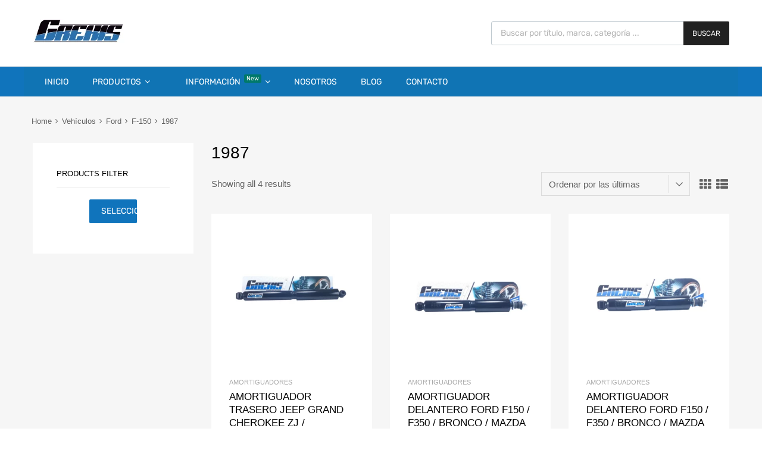

--- FILE ---
content_type: text/html; charset=UTF-8
request_url: https://grekisautoparts.com/vehiculos/1987-f-150/
body_size: 29258
content:
<!DOCTYPE html>
<html lang="es">

	<head>
		<meta charset="UTF-8">
		<meta name="viewport" content="width=device-width, initial-scale=1">
		<link rel="profile" href="https://gmpg.org/xfn/11">
				<meta name='robots' content='index, follow, max-image-preview:large, max-snippet:-1, max-video-preview:-1' />

	<!-- This site is optimized with the Yoast SEO plugin v26.7 - https://yoast.com/wordpress/plugins/seo/ -->
	<title>1987 archivos - Grekis</title>
	<link rel="canonical" href="https://grekisautoparts.com/vehiculos/1987-f-150/" />
	<meta property="og:locale" content="es_ES" />
	<meta property="og:type" content="article" />
	<meta property="og:title" content="1987 archivos - Grekis" />
	<meta property="og:url" content="https://grekisautoparts.com/vehiculos/1987-f-150/" />
	<meta property="og:site_name" content="Grekis" />
	<meta property="og:image" content="https://grekisautoparts.com/wp-content/uploads/2021/11/Nosotros-Grekis.png" />
	<meta property="og:image:width" content="950" />
	<meta property="og:image:height" content="611" />
	<meta property="og:image:type" content="image/png" />
	<meta name="twitter:card" content="summary_large_image" />
	<script type="application/ld+json" class="yoast-schema-graph">{"@context":"https://schema.org","@graph":[{"@type":"CollectionPage","@id":"https://grekisautoparts.com/vehiculos/1987-f-150/","url":"https://grekisautoparts.com/vehiculos/1987-f-150/","name":"1987 archivos - Grekis","isPartOf":{"@id":"https://grekisautoparts.com/#website"},"primaryImageOfPage":{"@id":"https://grekisautoparts.com/vehiculos/1987-f-150/#primaryimage"},"image":{"@id":"https://grekisautoparts.com/vehiculos/1987-f-150/#primaryimage"},"thumbnailUrl":"https://grekisautoparts.com/wp-content/uploads/2020/07/Foto-01-GR75927-Grekis.png","breadcrumb":{"@id":"https://grekisautoparts.com/vehiculos/1987-f-150/#breadcrumb"},"inLanguage":"es"},{"@type":"ImageObject","inLanguage":"es","@id":"https://grekisautoparts.com/vehiculos/1987-f-150/#primaryimage","url":"https://grekisautoparts.com/wp-content/uploads/2020/07/Foto-01-GR75927-Grekis.png","contentUrl":"https://grekisautoparts.com/wp-content/uploads/2020/07/Foto-01-GR75927-Grekis.png","width":1080,"height":1080},{"@type":"BreadcrumbList","@id":"https://grekisautoparts.com/vehiculos/1987-f-150/#breadcrumb","itemListElement":[{"@type":"ListItem","position":1,"name":"Inicio","item":"https://grekisautoparts.com/"},{"@type":"ListItem","position":2,"name":"Ford","item":"https://grekisautoparts.com/vehiculos/ford/"},{"@type":"ListItem","position":3,"name":"F-150","item":"https://grekisautoparts.com/vehiculos/f-150/"},{"@type":"ListItem","position":4,"name":"1987"}]},{"@type":"WebSite","@id":"https://grekisautoparts.com/#website","url":"https://grekisautoparts.com/","name":"Grekis","description":"Auto Partes","publisher":{"@id":"https://grekisautoparts.com/#organization"},"potentialAction":[{"@type":"SearchAction","target":{"@type":"EntryPoint","urlTemplate":"https://grekisautoparts.com/?s={search_term_string}"},"query-input":{"@type":"PropertyValueSpecification","valueRequired":true,"valueName":"search_term_string"}}],"inLanguage":"es"},{"@type":"Organization","@id":"https://grekisautoparts.com/#organization","name":"Grekis","url":"https://grekisautoparts.com/","logo":{"@type":"ImageObject","inLanguage":"es","@id":"https://grekisautoparts.com/#/schema/logo/image/","url":"https://grekisautoparts.com/wp-content/uploads/2020/06/Logo-Grekis-Pagina-web-1.png","contentUrl":"https://grekisautoparts.com/wp-content/uploads/2020/06/Logo-Grekis-Pagina-web-1.png","width":154,"height":40,"caption":"Grekis"},"image":{"@id":"https://grekisautoparts.com/#/schema/logo/image/"},"sameAs":["https://www.facebook.com/Grekisautoparts","https://www.instagram.com/grekisautoparts/"]}]}</script>
	<!-- / Yoast SEO plugin. -->


<link rel="alternate" type="application/rss+xml" title="Grekis &raquo; Feed" href="https://grekisautoparts.com/feed/" />
<link rel="alternate" type="application/rss+xml" title="Grekis &raquo; Feed de los comentarios" href="https://grekisautoparts.com/comments/feed/" />
<link rel="alternate" type="application/rss+xml" title="Grekis &raquo; 1987 Vehículo Feed" href="https://grekisautoparts.com/vehiculos/1987-f-150/feed/" />
		<!-- This site uses the Google Analytics by MonsterInsights plugin v9.11.1 - Using Analytics tracking - https://www.monsterinsights.com/ -->
							<script src="//www.googletagmanager.com/gtag/js?id=G-EXNF601B9V"  data-cfasync="false" data-wpfc-render="false" type="text/javascript" async></script>
			<script data-cfasync="false" data-wpfc-render="false" type="text/javascript">
				var mi_version = '9.11.1';
				var mi_track_user = true;
				var mi_no_track_reason = '';
								var MonsterInsightsDefaultLocations = {"page_location":"https:\/\/grekisautoparts.com\/vehiculos\/1987-f-150\/"};
								if ( typeof MonsterInsightsPrivacyGuardFilter === 'function' ) {
					var MonsterInsightsLocations = (typeof MonsterInsightsExcludeQuery === 'object') ? MonsterInsightsPrivacyGuardFilter( MonsterInsightsExcludeQuery ) : MonsterInsightsPrivacyGuardFilter( MonsterInsightsDefaultLocations );
				} else {
					var MonsterInsightsLocations = (typeof MonsterInsightsExcludeQuery === 'object') ? MonsterInsightsExcludeQuery : MonsterInsightsDefaultLocations;
				}

								var disableStrs = [
										'ga-disable-G-EXNF601B9V',
									];

				/* Function to detect opted out users */
				function __gtagTrackerIsOptedOut() {
					for (var index = 0; index < disableStrs.length; index++) {
						if (document.cookie.indexOf(disableStrs[index] + '=true') > -1) {
							return true;
						}
					}

					return false;
				}

				/* Disable tracking if the opt-out cookie exists. */
				if (__gtagTrackerIsOptedOut()) {
					for (var index = 0; index < disableStrs.length; index++) {
						window[disableStrs[index]] = true;
					}
				}

				/* Opt-out function */
				function __gtagTrackerOptout() {
					for (var index = 0; index < disableStrs.length; index++) {
						document.cookie = disableStrs[index] + '=true; expires=Thu, 31 Dec 2099 23:59:59 UTC; path=/';
						window[disableStrs[index]] = true;
					}
				}

				if ('undefined' === typeof gaOptout) {
					function gaOptout() {
						__gtagTrackerOptout();
					}
				}
								window.dataLayer = window.dataLayer || [];

				window.MonsterInsightsDualTracker = {
					helpers: {},
					trackers: {},
				};
				if (mi_track_user) {
					function __gtagDataLayer() {
						dataLayer.push(arguments);
					}

					function __gtagTracker(type, name, parameters) {
						if (!parameters) {
							parameters = {};
						}

						if (parameters.send_to) {
							__gtagDataLayer.apply(null, arguments);
							return;
						}

						if (type === 'event') {
														parameters.send_to = monsterinsights_frontend.v4_id;
							var hookName = name;
							if (typeof parameters['event_category'] !== 'undefined') {
								hookName = parameters['event_category'] + ':' + name;
							}

							if (typeof MonsterInsightsDualTracker.trackers[hookName] !== 'undefined') {
								MonsterInsightsDualTracker.trackers[hookName](parameters);
							} else {
								__gtagDataLayer('event', name, parameters);
							}
							
						} else {
							__gtagDataLayer.apply(null, arguments);
						}
					}

					__gtagTracker('js', new Date());
					__gtagTracker('set', {
						'developer_id.dZGIzZG': true,
											});
					if ( MonsterInsightsLocations.page_location ) {
						__gtagTracker('set', MonsterInsightsLocations);
					}
										__gtagTracker('config', 'G-EXNF601B9V', {"forceSSL":"true","link_attribution":"true"} );
										window.gtag = __gtagTracker;										(function () {
						/* https://developers.google.com/analytics/devguides/collection/analyticsjs/ */
						/* ga and __gaTracker compatibility shim. */
						var noopfn = function () {
							return null;
						};
						var newtracker = function () {
							return new Tracker();
						};
						var Tracker = function () {
							return null;
						};
						var p = Tracker.prototype;
						p.get = noopfn;
						p.set = noopfn;
						p.send = function () {
							var args = Array.prototype.slice.call(arguments);
							args.unshift('send');
							__gaTracker.apply(null, args);
						};
						var __gaTracker = function () {
							var len = arguments.length;
							if (len === 0) {
								return;
							}
							var f = arguments[len - 1];
							if (typeof f !== 'object' || f === null || typeof f.hitCallback !== 'function') {
								if ('send' === arguments[0]) {
									var hitConverted, hitObject = false, action;
									if ('event' === arguments[1]) {
										if ('undefined' !== typeof arguments[3]) {
											hitObject = {
												'eventAction': arguments[3],
												'eventCategory': arguments[2],
												'eventLabel': arguments[4],
												'value': arguments[5] ? arguments[5] : 1,
											}
										}
									}
									if ('pageview' === arguments[1]) {
										if ('undefined' !== typeof arguments[2]) {
											hitObject = {
												'eventAction': 'page_view',
												'page_path': arguments[2],
											}
										}
									}
									if (typeof arguments[2] === 'object') {
										hitObject = arguments[2];
									}
									if (typeof arguments[5] === 'object') {
										Object.assign(hitObject, arguments[5]);
									}
									if ('undefined' !== typeof arguments[1].hitType) {
										hitObject = arguments[1];
										if ('pageview' === hitObject.hitType) {
											hitObject.eventAction = 'page_view';
										}
									}
									if (hitObject) {
										action = 'timing' === arguments[1].hitType ? 'timing_complete' : hitObject.eventAction;
										hitConverted = mapArgs(hitObject);
										__gtagTracker('event', action, hitConverted);
									}
								}
								return;
							}

							function mapArgs(args) {
								var arg, hit = {};
								var gaMap = {
									'eventCategory': 'event_category',
									'eventAction': 'event_action',
									'eventLabel': 'event_label',
									'eventValue': 'event_value',
									'nonInteraction': 'non_interaction',
									'timingCategory': 'event_category',
									'timingVar': 'name',
									'timingValue': 'value',
									'timingLabel': 'event_label',
									'page': 'page_path',
									'location': 'page_location',
									'title': 'page_title',
									'referrer' : 'page_referrer',
								};
								for (arg in args) {
																		if (!(!args.hasOwnProperty(arg) || !gaMap.hasOwnProperty(arg))) {
										hit[gaMap[arg]] = args[arg];
									} else {
										hit[arg] = args[arg];
									}
								}
								return hit;
							}

							try {
								f.hitCallback();
							} catch (ex) {
							}
						};
						__gaTracker.create = newtracker;
						__gaTracker.getByName = newtracker;
						__gaTracker.getAll = function () {
							return [];
						};
						__gaTracker.remove = noopfn;
						__gaTracker.loaded = true;
						window['__gaTracker'] = __gaTracker;
					})();
									} else {
										console.log("");
					(function () {
						function __gtagTracker() {
							return null;
						}

						window['__gtagTracker'] = __gtagTracker;
						window['gtag'] = __gtagTracker;
					})();
									}
			</script>
							<!-- / Google Analytics by MonsterInsights -->
		<style id='wp-img-auto-sizes-contain-inline-css' type='text/css'>
img:is([sizes=auto i],[sizes^="auto," i]){contain-intrinsic-size:3000px 1500px}
/*# sourceURL=wp-img-auto-sizes-contain-inline-css */
</style>

<style id='wp-emoji-styles-inline-css' type='text/css'>

	img.wp-smiley, img.emoji {
		display: inline !important;
		border: none !important;
		box-shadow: none !important;
		height: 1em !important;
		width: 1em !important;
		margin: 0 0.07em !important;
		vertical-align: -0.1em !important;
		background: none !important;
		padding: 0 !important;
	}
/*# sourceURL=wp-emoji-styles-inline-css */
</style>
<style id='classic-theme-styles-inline-css' type='text/css'>
/*! This file is auto-generated */
.wp-block-button__link{color:#fff;background-color:#32373c;border-radius:9999px;box-shadow:none;text-decoration:none;padding:calc(.667em + 2px) calc(1.333em + 2px);font-size:1.125em}.wp-block-file__button{background:#32373c;color:#fff;text-decoration:none}
/*# sourceURL=/wp-includes/css/classic-themes.min.css */
</style>
<style id='global-styles-inline-css' type='text/css'>
:root{--wp--preset--aspect-ratio--square: 1;--wp--preset--aspect-ratio--4-3: 4/3;--wp--preset--aspect-ratio--3-4: 3/4;--wp--preset--aspect-ratio--3-2: 3/2;--wp--preset--aspect-ratio--2-3: 2/3;--wp--preset--aspect-ratio--16-9: 16/9;--wp--preset--aspect-ratio--9-16: 9/16;--wp--preset--color--black: #000000;--wp--preset--color--cyan-bluish-gray: #abb8c3;--wp--preset--color--white: #ffffff;--wp--preset--color--pale-pink: #f78da7;--wp--preset--color--vivid-red: #cf2e2e;--wp--preset--color--luminous-vivid-orange: #ff6900;--wp--preset--color--luminous-vivid-amber: #fcb900;--wp--preset--color--light-green-cyan: #7bdcb5;--wp--preset--color--vivid-green-cyan: #00d084;--wp--preset--color--pale-cyan-blue: #8ed1fc;--wp--preset--color--vivid-cyan-blue: #0693e3;--wp--preset--color--vivid-purple: #9b51e0;--wp--preset--gradient--vivid-cyan-blue-to-vivid-purple: linear-gradient(135deg,rgb(6,147,227) 0%,rgb(155,81,224) 100%);--wp--preset--gradient--light-green-cyan-to-vivid-green-cyan: linear-gradient(135deg,rgb(122,220,180) 0%,rgb(0,208,130) 100%);--wp--preset--gradient--luminous-vivid-amber-to-luminous-vivid-orange: linear-gradient(135deg,rgb(252,185,0) 0%,rgb(255,105,0) 100%);--wp--preset--gradient--luminous-vivid-orange-to-vivid-red: linear-gradient(135deg,rgb(255,105,0) 0%,rgb(207,46,46) 100%);--wp--preset--gradient--very-light-gray-to-cyan-bluish-gray: linear-gradient(135deg,rgb(238,238,238) 0%,rgb(169,184,195) 100%);--wp--preset--gradient--cool-to-warm-spectrum: linear-gradient(135deg,rgb(74,234,220) 0%,rgb(151,120,209) 20%,rgb(207,42,186) 40%,rgb(238,44,130) 60%,rgb(251,105,98) 80%,rgb(254,248,76) 100%);--wp--preset--gradient--blush-light-purple: linear-gradient(135deg,rgb(255,206,236) 0%,rgb(152,150,240) 100%);--wp--preset--gradient--blush-bordeaux: linear-gradient(135deg,rgb(254,205,165) 0%,rgb(254,45,45) 50%,rgb(107,0,62) 100%);--wp--preset--gradient--luminous-dusk: linear-gradient(135deg,rgb(255,203,112) 0%,rgb(199,81,192) 50%,rgb(65,88,208) 100%);--wp--preset--gradient--pale-ocean: linear-gradient(135deg,rgb(255,245,203) 0%,rgb(182,227,212) 50%,rgb(51,167,181) 100%);--wp--preset--gradient--electric-grass: linear-gradient(135deg,rgb(202,248,128) 0%,rgb(113,206,126) 100%);--wp--preset--gradient--midnight: linear-gradient(135deg,rgb(2,3,129) 0%,rgb(40,116,252) 100%);--wp--preset--font-size--small: 13px;--wp--preset--font-size--medium: 20px;--wp--preset--font-size--large: 36px;--wp--preset--font-size--x-large: 42px;--wp--preset--spacing--20: 0.44rem;--wp--preset--spacing--30: 0.67rem;--wp--preset--spacing--40: 1rem;--wp--preset--spacing--50: 1.5rem;--wp--preset--spacing--60: 2.25rem;--wp--preset--spacing--70: 3.38rem;--wp--preset--spacing--80: 5.06rem;--wp--preset--shadow--natural: 6px 6px 9px rgba(0, 0, 0, 0.2);--wp--preset--shadow--deep: 12px 12px 50px rgba(0, 0, 0, 0.4);--wp--preset--shadow--sharp: 6px 6px 0px rgba(0, 0, 0, 0.2);--wp--preset--shadow--outlined: 6px 6px 0px -3px rgb(255, 255, 255), 6px 6px rgb(0, 0, 0);--wp--preset--shadow--crisp: 6px 6px 0px rgb(0, 0, 0);}:where(.is-layout-flex){gap: 0.5em;}:where(.is-layout-grid){gap: 0.5em;}body .is-layout-flex{display: flex;}.is-layout-flex{flex-wrap: wrap;align-items: center;}.is-layout-flex > :is(*, div){margin: 0;}body .is-layout-grid{display: grid;}.is-layout-grid > :is(*, div){margin: 0;}:where(.wp-block-columns.is-layout-flex){gap: 2em;}:where(.wp-block-columns.is-layout-grid){gap: 2em;}:where(.wp-block-post-template.is-layout-flex){gap: 1.25em;}:where(.wp-block-post-template.is-layout-grid){gap: 1.25em;}.has-black-color{color: var(--wp--preset--color--black) !important;}.has-cyan-bluish-gray-color{color: var(--wp--preset--color--cyan-bluish-gray) !important;}.has-white-color{color: var(--wp--preset--color--white) !important;}.has-pale-pink-color{color: var(--wp--preset--color--pale-pink) !important;}.has-vivid-red-color{color: var(--wp--preset--color--vivid-red) !important;}.has-luminous-vivid-orange-color{color: var(--wp--preset--color--luminous-vivid-orange) !important;}.has-luminous-vivid-amber-color{color: var(--wp--preset--color--luminous-vivid-amber) !important;}.has-light-green-cyan-color{color: var(--wp--preset--color--light-green-cyan) !important;}.has-vivid-green-cyan-color{color: var(--wp--preset--color--vivid-green-cyan) !important;}.has-pale-cyan-blue-color{color: var(--wp--preset--color--pale-cyan-blue) !important;}.has-vivid-cyan-blue-color{color: var(--wp--preset--color--vivid-cyan-blue) !important;}.has-vivid-purple-color{color: var(--wp--preset--color--vivid-purple) !important;}.has-black-background-color{background-color: var(--wp--preset--color--black) !important;}.has-cyan-bluish-gray-background-color{background-color: var(--wp--preset--color--cyan-bluish-gray) !important;}.has-white-background-color{background-color: var(--wp--preset--color--white) !important;}.has-pale-pink-background-color{background-color: var(--wp--preset--color--pale-pink) !important;}.has-vivid-red-background-color{background-color: var(--wp--preset--color--vivid-red) !important;}.has-luminous-vivid-orange-background-color{background-color: var(--wp--preset--color--luminous-vivid-orange) !important;}.has-luminous-vivid-amber-background-color{background-color: var(--wp--preset--color--luminous-vivid-amber) !important;}.has-light-green-cyan-background-color{background-color: var(--wp--preset--color--light-green-cyan) !important;}.has-vivid-green-cyan-background-color{background-color: var(--wp--preset--color--vivid-green-cyan) !important;}.has-pale-cyan-blue-background-color{background-color: var(--wp--preset--color--pale-cyan-blue) !important;}.has-vivid-cyan-blue-background-color{background-color: var(--wp--preset--color--vivid-cyan-blue) !important;}.has-vivid-purple-background-color{background-color: var(--wp--preset--color--vivid-purple) !important;}.has-black-border-color{border-color: var(--wp--preset--color--black) !important;}.has-cyan-bluish-gray-border-color{border-color: var(--wp--preset--color--cyan-bluish-gray) !important;}.has-white-border-color{border-color: var(--wp--preset--color--white) !important;}.has-pale-pink-border-color{border-color: var(--wp--preset--color--pale-pink) !important;}.has-vivid-red-border-color{border-color: var(--wp--preset--color--vivid-red) !important;}.has-luminous-vivid-orange-border-color{border-color: var(--wp--preset--color--luminous-vivid-orange) !important;}.has-luminous-vivid-amber-border-color{border-color: var(--wp--preset--color--luminous-vivid-amber) !important;}.has-light-green-cyan-border-color{border-color: var(--wp--preset--color--light-green-cyan) !important;}.has-vivid-green-cyan-border-color{border-color: var(--wp--preset--color--vivid-green-cyan) !important;}.has-pale-cyan-blue-border-color{border-color: var(--wp--preset--color--pale-cyan-blue) !important;}.has-vivid-cyan-blue-border-color{border-color: var(--wp--preset--color--vivid-cyan-blue) !important;}.has-vivid-purple-border-color{border-color: var(--wp--preset--color--vivid-purple) !important;}.has-vivid-cyan-blue-to-vivid-purple-gradient-background{background: var(--wp--preset--gradient--vivid-cyan-blue-to-vivid-purple) !important;}.has-light-green-cyan-to-vivid-green-cyan-gradient-background{background: var(--wp--preset--gradient--light-green-cyan-to-vivid-green-cyan) !important;}.has-luminous-vivid-amber-to-luminous-vivid-orange-gradient-background{background: var(--wp--preset--gradient--luminous-vivid-amber-to-luminous-vivid-orange) !important;}.has-luminous-vivid-orange-to-vivid-red-gradient-background{background: var(--wp--preset--gradient--luminous-vivid-orange-to-vivid-red) !important;}.has-very-light-gray-to-cyan-bluish-gray-gradient-background{background: var(--wp--preset--gradient--very-light-gray-to-cyan-bluish-gray) !important;}.has-cool-to-warm-spectrum-gradient-background{background: var(--wp--preset--gradient--cool-to-warm-spectrum) !important;}.has-blush-light-purple-gradient-background{background: var(--wp--preset--gradient--blush-light-purple) !important;}.has-blush-bordeaux-gradient-background{background: var(--wp--preset--gradient--blush-bordeaux) !important;}.has-luminous-dusk-gradient-background{background: var(--wp--preset--gradient--luminous-dusk) !important;}.has-pale-ocean-gradient-background{background: var(--wp--preset--gradient--pale-ocean) !important;}.has-electric-grass-gradient-background{background: var(--wp--preset--gradient--electric-grass) !important;}.has-midnight-gradient-background{background: var(--wp--preset--gradient--midnight) !important;}.has-small-font-size{font-size: var(--wp--preset--font-size--small) !important;}.has-medium-font-size{font-size: var(--wp--preset--font-size--medium) !important;}.has-large-font-size{font-size: var(--wp--preset--font-size--large) !important;}.has-x-large-font-size{font-size: var(--wp--preset--font-size--x-large) !important;}
:where(.wp-block-post-template.is-layout-flex){gap: 1.25em;}:where(.wp-block-post-template.is-layout-grid){gap: 1.25em;}
:where(.wp-block-term-template.is-layout-flex){gap: 1.25em;}:where(.wp-block-term-template.is-layout-grid){gap: 1.25em;}
:where(.wp-block-columns.is-layout-flex){gap: 2em;}:where(.wp-block-columns.is-layout-grid){gap: 2em;}
:root :where(.wp-block-pullquote){font-size: 1.5em;line-height: 1.6;}
/*# sourceURL=global-styles-inline-css */
</style>
<link rel='stylesheet' id='contact-form-7-css' href='https://grekisautoparts.com/wp-content/plugins/contact-form-7/includes/css/styles.css?ver=6.1.4' type='text/css' media='all' />
<link rel='stylesheet' id='rs-plugin-settings-css' href='https://grekisautoparts.com/wp-content/plugins/revslider/public/assets/css/rs6.css?ver=6.3.8' type='text/css' media='all' />
<style id='rs-plugin-settings-inline-css' type='text/css'>
#rs-demo-id {}
/*# sourceURL=rs-plugin-settings-inline-css */
</style>
<link rel='stylesheet' id='tz-public-styles-css' href='https://grekisautoparts.com/wp-content/plugins/tz-feature-pack/public/css/tz-feature-pack-public.css?ver=1.0.3' type='text/css' media='all' />
<link rel='stylesheet' id='tz-widget-styles-css' href='https://grekisautoparts.com/wp-content/plugins/tz-feature-pack/public/css/frontend-widget-styles.css?ver=1.0.3' type='text/css' media='all' />
<link rel='stylesheet' id='tz-elementor-styles-css' href='https://grekisautoparts.com/wp-content/plugins/tz-feature-pack/public/css/elementor-widgets-styles.css?ver=1.0.3' type='text/css' media='all' />
<link rel='stylesheet' id='elementor-icons-css' href='https://grekisautoparts.com/wp-content/plugins/elementor/assets/lib/eicons/css/elementor-icons.min.css?ver=5.45.0' type='text/css' media='all' />
<link rel='stylesheet' id='elementor-frontend-css' href='https://grekisautoparts.com/wp-content/plugins/elementor/assets/css/frontend.min.css?ver=3.34.1' type='text/css' media='all' />
<link rel='stylesheet' id='elementor-post-3893-css' href='https://grekisautoparts.com/wp-content/uploads/elementor/css/post-3893.css?ver=1768564371' type='text/css' media='all' />
<link rel='stylesheet' id='woof-css' href='https://grekisautoparts.com/wp-content/plugins/woocommerce-products-filter/css/front.css?ver=2.2.3' type='text/css' media='all' />
<link rel='stylesheet' id='chosen-drop-down-css' href='https://grekisautoparts.com/wp-content/plugins/woocommerce-products-filter/js/chosen/chosen.min.css?ver=2.2.3' type='text/css' media='all' />
<link rel='stylesheet' id='woof_select_hierarchy_html_items-css' href='https://grekisautoparts.com/wp-content/plugins/woocommerce-products-filter/ext/select_hierarchy/css/html_types/select_hierarchy.css?ver=2.2.3' type='text/css' media='all' />
<link rel='stylesheet' id='woocommerce-smallscreen-css' href='https://grekisautoparts.com/wp-content/plugins/woocommerce/assets/css/woocommerce-smallscreen.css?ver=10.4.3' type='text/css' media='only screen and (max-width: 768px)' />
<style id='woocommerce-inline-inline-css' type='text/css'>
.woocommerce form .form-row .required { visibility: visible; }
/*# sourceURL=woocommerce-inline-inline-css */
</style>
<link rel='stylesheet' id='dashicons-css' href='https://grekisautoparts.com/wp-includes/css/dashicons.min.css?ver=6.9' type='text/css' media='all' />
<link rel='stylesheet' id='tm-woocompare-css' href='https://grekisautoparts.com/wp-content/plugins/tm-woocommerce-compare-wishlist/assets/css/tm-woocompare.css?ver=6.9' type='text/css' media='all' />
<link rel='stylesheet' id='tm-woowishlist-css' href='https://grekisautoparts.com/wp-content/plugins/tm-woocommerce-compare-wishlist/assets/css/tm-woowishlist.css?ver=6.9' type='text/css' media='all' />
<link rel='stylesheet' id='bootstrap-grid-css' href='https://grekisautoparts.com/wp-content/plugins/tm-woocommerce-compare-wishlist/assets/css/grid.css?ver=6.9' type='text/css' media='all' />
<link rel='stylesheet' id='megamenu-css' href='https://grekisautoparts.com/wp-content/uploads/maxmegamenu/style.css?ver=448a5d' type='text/css' media='all' />
<link rel='stylesheet' id='megamenu-genericons-css' href='https://grekisautoparts.com/wp-content/plugins/megamenu-pro/icons/genericons/genericons/genericons.css?ver=2.1' type='text/css' media='all' />
<link rel='stylesheet' id='megamenu-fontawesome-css' href='https://grekisautoparts.com/wp-content/plugins/megamenu-pro/icons/fontawesome/css/font-awesome.min.css?ver=2.1' type='text/css' media='all' />
<link rel='stylesheet' id='megamenu-fontawesome5-css' href='https://grekisautoparts.com/wp-content/plugins/megamenu-pro/icons/fontawesome5/css/all.min.css?ver=2.1' type='text/css' media='all' />
<link rel='stylesheet' id='dgwt-wcas-style-css' href='https://grekisautoparts.com/wp-content/plugins/ajax-search-for-woocommerce/assets/css/style.min.css?ver=1.32.2' type='text/css' media='all' />
<link rel='stylesheet' id='chromium-style-css' href='https://grekisautoparts.com/wp-content/themes/chromium/style.css?ver=6.9' type='text/css' media='all' />
<style id='chromium-style-inline-css' type='text/css'>
@media screen and (min-width: 1024px){
						.product-images-wrapper .flex-control-thumbs {
							width: 85px !important;
						}
					}
/*# sourceURL=chromium-style-inline-css */
</style>
<link rel='stylesheet' id='chromium-fonts-css' href='https://grekisautoparts.com/wp-content/themes/chromium/assets/css/fonts.css?ver=6.9' type='text/css' media='all' />
<link rel='stylesheet' id='fontawesome-css' href='https://grekisautoparts.com/wp-content/themes/chromium/assets/css/font-awesome.min.css?ver=6.9' type='text/css' media='all' />
<link rel='stylesheet' id='chromium-woo-styles-css' href='https://grekisautoparts.com/wp-content/themes/chromium/assets/css/woo-styles.css?ver=6.9' type='text/css' media='all' />
<link rel='stylesheet' id='elementor-gf-local-roboto-css' href='https://grekisautoparts.com/wp-content/uploads/elementor/google-fonts/css/roboto.css?ver=1742237929' type='text/css' media='all' />
<link rel='stylesheet' id='elementor-gf-local-robotoslab-css' href='https://grekisautoparts.com/wp-content/uploads/elementor/google-fonts/css/robotoslab.css?ver=1742237950' type='text/css' media='all' />
<script type="text/javascript" src="https://grekisautoparts.com/wp-includes/js/jquery/jquery.min.js?ver=3.7.1" id="jquery-core-js"></script>
<script type="text/javascript" src="https://grekisautoparts.com/wp-includes/js/jquery/jquery-migrate.min.js?ver=3.4.1" id="jquery-migrate-js"></script>
<script type="text/javascript" src="https://grekisautoparts.com/wp-content/plugins/google-analytics-for-wordpress/assets/js/frontend-gtag.min.js?ver=9.11.1" id="monsterinsights-frontend-script-js" async="async" data-wp-strategy="async"></script>
<script data-cfasync="false" data-wpfc-render="false" type="text/javascript" id='monsterinsights-frontend-script-js-extra'>/* <![CDATA[ */
var monsterinsights_frontend = {"js_events_tracking":"true","download_extensions":"doc,pdf,ppt,zip,xls,docx,pptx,xlsx","inbound_paths":"[{\"path\":\"\\\/go\\\/\",\"label\":\"affiliate\"},{\"path\":\"\\\/recommend\\\/\",\"label\":\"affiliate\"}]","home_url":"https:\/\/grekisautoparts.com","hash_tracking":"false","v4_id":"G-EXNF601B9V"};/* ]]> */
</script>
<script type="text/javascript" src="https://grekisautoparts.com/wp-content/plugins/revslider/public/assets/js/rbtools.min.js?ver=6.3.8" id="tp-tools-js"></script>
<script type="text/javascript" src="https://grekisautoparts.com/wp-content/plugins/revslider/public/assets/js/rs6.min.js?ver=6.3.8" id="revmin-js"></script>
<script type="text/javascript" src="https://grekisautoparts.com/wp-content/plugins/woocommerce/assets/js/jquery-blockui/jquery.blockUI.min.js?ver=2.7.0-wc.10.4.3" id="wc-jquery-blockui-js" defer="defer" data-wp-strategy="defer"></script>
<script type="text/javascript" id="wc-add-to-cart-js-extra">
/* <![CDATA[ */
var wc_add_to_cart_params = {"ajax_url":"/wp-admin/admin-ajax.php","wc_ajax_url":"/?wc-ajax=%%endpoint%%","i18n_view_cart":"Ver carrito","cart_url":"https://grekisautoparts.com/cart/","is_cart":"","cart_redirect_after_add":"no"};
//# sourceURL=wc-add-to-cart-js-extra
/* ]]> */
</script>
<script type="text/javascript" src="https://grekisautoparts.com/wp-content/plugins/woocommerce/assets/js/frontend/add-to-cart.min.js?ver=10.4.3" id="wc-add-to-cart-js" defer="defer" data-wp-strategy="defer"></script>
<script type="text/javascript" src="https://grekisautoparts.com/wp-content/plugins/woocommerce/assets/js/js-cookie/js.cookie.min.js?ver=2.1.4-wc.10.4.3" id="wc-js-cookie-js" defer="defer" data-wp-strategy="defer"></script>
<script type="text/javascript" id="woocommerce-js-extra">
/* <![CDATA[ */
var woocommerce_params = {"ajax_url":"/wp-admin/admin-ajax.php","wc_ajax_url":"/?wc-ajax=%%endpoint%%","i18n_password_show":"Show password","i18n_password_hide":"Hide password"};
//# sourceURL=woocommerce-js-extra
/* ]]> */
</script>
<script type="text/javascript" src="https://grekisautoparts.com/wp-content/plugins/woocommerce/assets/js/frontend/woocommerce.min.js?ver=10.4.3" id="woocommerce-js" defer="defer" data-wp-strategy="defer"></script>
<link rel="https://api.w.org/" href="https://grekisautoparts.com/wp-json/" /><link rel="alternate" title="JSON" type="application/json" href="https://grekisautoparts.com/wp-json/wp/v2/vehiculos/806" /><link rel="EditURI" type="application/rsd+xml" title="RSD" href="https://grekisautoparts.com/xmlrpc.php?rsd" />
<meta name="generator" content="WordPress 6.9" />
<meta name="generator" content="WooCommerce 10.4.3" />
		<style>
			.dgwt-wcas-ico-magnifier,.dgwt-wcas-ico-magnifier-handler{max-width:20px}.dgwt-wcas-search-wrapp{max-width:600px}.dgwt-wcas-search-wrapp .dgwt-wcas-sf-wrapp input[type=search].dgwt-wcas-search-input,.dgwt-wcas-search-wrapp .dgwt-wcas-sf-wrapp input[type=search].dgwt-wcas-search-input:hover,.dgwt-wcas-search-wrapp .dgwt-wcas-sf-wrapp input[type=search].dgwt-wcas-search-input:focus{background-color:#fff;color:#9eadb6;border-color:#bec8ce}.dgwt-wcas-sf-wrapp input[type=search].dgwt-wcas-search-input::placeholder{color:#9eadb6;opacity:.3}.dgwt-wcas-sf-wrapp input[type=search].dgwt-wcas-search-input::-webkit-input-placeholder{color:#9eadb6;opacity:.3}.dgwt-wcas-sf-wrapp input[type=search].dgwt-wcas-search-input:-moz-placeholder{color:#9eadb6;opacity:.3}.dgwt-wcas-sf-wrapp input[type=search].dgwt-wcas-search-input::-moz-placeholder{color:#9eadb6;opacity:.3}.dgwt-wcas-sf-wrapp input[type=search].dgwt-wcas-search-input:-ms-input-placeholder{color:#9eadb6}.dgwt-wcas-no-submit.dgwt-wcas-search-wrapp .dgwt-wcas-ico-magnifier path,.dgwt-wcas-search-wrapp .dgwt-wcas-close path{fill:#9eadb6}.dgwt-wcas-loader-circular-path{stroke:#9eadb6}.dgwt-wcas-preloader{opacity:.6}.dgwt-wcas-search-wrapp .dgwt-wcas-sf-wrapp .dgwt-wcas-search-submit::before{border-color:transparent #212121}.dgwt-wcas-search-wrapp .dgwt-wcas-sf-wrapp .dgwt-wcas-search-submit:hover::before,.dgwt-wcas-search-wrapp .dgwt-wcas-sf-wrapp .dgwt-wcas-search-submit:focus::before{border-right-color:#212121}.dgwt-wcas-search-wrapp .dgwt-wcas-sf-wrapp .dgwt-wcas-search-submit,.dgwt-wcas-om-bar .dgwt-wcas-om-return{background-color:#212121;color:#fff}.dgwt-wcas-search-wrapp .dgwt-wcas-ico-magnifier,.dgwt-wcas-search-wrapp .dgwt-wcas-sf-wrapp .dgwt-wcas-search-submit svg path,.dgwt-wcas-om-bar .dgwt-wcas-om-return svg path{fill:#fff}.dgwt-wcas-suggestions-wrapp,.dgwt-wcas-details-wrapp{background-color:#f6f6f6}.dgwt-wcas-suggestion-selected{background-color:#fff}.dgwt-wcas-suggestions-wrapp *,.dgwt-wcas-details-wrapp *,.dgwt-wcas-sd,.dgwt-wcas-suggestion *{color:#626262}.dgwt-wcas-st strong,.dgwt-wcas-sd strong{color:#fdb819}.dgwt-wcas-suggestions-wrapp,.dgwt-wcas-details-wrapp,.dgwt-wcas-suggestion,.dgwt-wcas-datails-title,.dgwt-wcas-details-more-products{border-color:#bec8ce!important}		</style>
			<noscript><style>.woocommerce-product-gallery{ opacity: 1 !important; }</style></noscript>
	<meta name="generator" content="Elementor 3.34.1; features: additional_custom_breakpoints; settings: css_print_method-external, google_font-enabled, font_display-auto">
			<style>
				.e-con.e-parent:nth-of-type(n+4):not(.e-lazyloaded):not(.e-no-lazyload),
				.e-con.e-parent:nth-of-type(n+4):not(.e-lazyloaded):not(.e-no-lazyload) * {
					background-image: none !important;
				}
				@media screen and (max-height: 1024px) {
					.e-con.e-parent:nth-of-type(n+3):not(.e-lazyloaded):not(.e-no-lazyload),
					.e-con.e-parent:nth-of-type(n+3):not(.e-lazyloaded):not(.e-no-lazyload) * {
						background-image: none !important;
					}
				}
				@media screen and (max-height: 640px) {
					.e-con.e-parent:nth-of-type(n+2):not(.e-lazyloaded):not(.e-no-lazyload),
					.e-con.e-parent:nth-of-type(n+2):not(.e-lazyloaded):not(.e-no-lazyload) * {
						background-image: none !important;
					}
				}
			</style>
			<meta name="generator" content="Powered by Slider Revolution 6.3.8 - responsive, Mobile-Friendly Slider Plugin for WordPress with comfortable drag and drop interface." />
<link rel="icon" href="https://grekisautoparts.com/wp-content/uploads/2020/06/cropped-IconoGrekis-32x32.png" sizes="32x32" />
<link rel="icon" href="https://grekisautoparts.com/wp-content/uploads/2020/06/cropped-IconoGrekis-192x192.png" sizes="192x192" />
<link rel="apple-touch-icon" href="https://grekisautoparts.com/wp-content/uploads/2020/06/cropped-IconoGrekis-180x180.png" />
<meta name="msapplication-TileImage" content="https://grekisautoparts.com/wp-content/uploads/2020/06/cropped-IconoGrekis-270x270.png" />
<script type="text/javascript">function setREVStartSize(e){
			//window.requestAnimationFrame(function() {				 
				window.RSIW = window.RSIW===undefined ? window.innerWidth : window.RSIW;	
				window.RSIH = window.RSIH===undefined ? window.innerHeight : window.RSIH;	
				try {								
					var pw = document.getElementById(e.c).parentNode.offsetWidth,
						newh;
					pw = pw===0 || isNaN(pw) ? window.RSIW : pw;
					e.tabw = e.tabw===undefined ? 0 : parseInt(e.tabw);
					e.thumbw = e.thumbw===undefined ? 0 : parseInt(e.thumbw);
					e.tabh = e.tabh===undefined ? 0 : parseInt(e.tabh);
					e.thumbh = e.thumbh===undefined ? 0 : parseInt(e.thumbh);
					e.tabhide = e.tabhide===undefined ? 0 : parseInt(e.tabhide);
					e.thumbhide = e.thumbhide===undefined ? 0 : parseInt(e.thumbhide);
					e.mh = e.mh===undefined || e.mh=="" || e.mh==="auto" ? 0 : parseInt(e.mh,0);		
					if(e.layout==="fullscreen" || e.l==="fullscreen") 						
						newh = Math.max(e.mh,window.RSIH);					
					else{					
						e.gw = Array.isArray(e.gw) ? e.gw : [e.gw];
						for (var i in e.rl) if (e.gw[i]===undefined || e.gw[i]===0) e.gw[i] = e.gw[i-1];					
						e.gh = e.el===undefined || e.el==="" || (Array.isArray(e.el) && e.el.length==0)? e.gh : e.el;
						e.gh = Array.isArray(e.gh) ? e.gh : [e.gh];
						for (var i in e.rl) if (e.gh[i]===undefined || e.gh[i]===0) e.gh[i] = e.gh[i-1];
											
						var nl = new Array(e.rl.length),
							ix = 0,						
							sl;					
						e.tabw = e.tabhide>=pw ? 0 : e.tabw;
						e.thumbw = e.thumbhide>=pw ? 0 : e.thumbw;
						e.tabh = e.tabhide>=pw ? 0 : e.tabh;
						e.thumbh = e.thumbhide>=pw ? 0 : e.thumbh;					
						for (var i in e.rl) nl[i] = e.rl[i]<window.RSIW ? 0 : e.rl[i];
						sl = nl[0];									
						for (var i in nl) if (sl>nl[i] && nl[i]>0) { sl = nl[i]; ix=i;}															
						var m = pw>(e.gw[ix]+e.tabw+e.thumbw) ? 1 : (pw-(e.tabw+e.thumbw)) / (e.gw[ix]);					
						newh =  (e.gh[ix] * m) + (e.tabh + e.thumbh);
					}				
					if(window.rs_init_css===undefined) window.rs_init_css = document.head.appendChild(document.createElement("style"));					
					document.getElementById(e.c).height = newh+"px";
					window.rs_init_css.innerHTML += "#"+e.c+"_wrapper { height: "+newh+"px }";				
				} catch(e){
					console.log("Failure at Presize of Slider:" + e)
				}					   
			//});
		  };</script>
		<style type="text/css" id="wp-custom-css">
			@media screen and (min-width: 768px) {
	.blog .site-sidebar {
		padding-top: 4em;
	}
	.archive:not(.woocommerce) .site-sidebar {
		padding-top: 65px;
	}
	.site-branding .hgroup-sidebar .widget {
    margin: 0 25px 0 0;
  }
	.site-branding .hgroup-sidebar .widget.widget_search {
    width: 500px;
		max-width: 100%;
	}
.widget_tz_contacts ul li.a-logo {
    max-width: 55%;
  }
}

@media screen and (min-width: 801px) {
	.logo-pos-left .site-branding .hgroup-sidebar .widget.widget_search {
		width: 500px;
	}
	.tz-sales-carousel .img-wrapper img {
    max-width: 75%;
}
}

.site .dgwt-wcas-search-wrapp .dgwt-wcas-sf-wrapp .dgwt-wcas-search-submit {
	background-color: #fdb819;
	color: #212121;
	font-weight: 500;
}

.site .dgwt-wcas-search-wrapp .dgwt-wcas-sf-wrapp .dgwt-wcas-search-submit:hover, .site .dgwt-wcas-search-wrapp .dgwt-wcas-sf-wrapp .dgwt-wcas-search-submit:focus, .site .dgwt-wcas-search-wrapp .dgwt-wcas-sf-wrapp .dgwt-wcas-search-submit:active {
	background-color: #212121;
	color: #fff;
}

.elementor-1961 .elementor-element.elementor-element-01e8704 iframe {
	height: 450px !important;
}

.footer-widgets .widget-area .widget.widget_mailchimpsf_widget+.widget {
	margin-top: 99px;
}

.elementor-element-6ba5f732 .tz-testimonials {
	max-width: 800px;
	margin: 0 auto;
}

.tz-categories-grid .title-wrapper {
    margin-bottom: 10px;
}

.tz-hoverable-tabs li.active .inner-content,
.tz-hoverable-tabs li.active .inner-content .elementor-top-section {
	min-height: 562px;
}

.site-logo img {
	max-width: 200px;
}


@media screen and (max-width: 500px) {
	.elementor-2392 .elementor-element.elementor-element-105ae5e3,
	.elementor-2325 .elementor-element.elementor-element-105ae5e3,
	.elementor-2233 .elementor-element.elementor-element-5e9101f6{
		background-size: contain;
	}
}
		</style>
		        <script type="text/javascript">
            var woof_is_permalink =1;

            var woof_shop_page = "";
        
            var woof_really_curr_tax = {};
            var woof_current_page_link = location.protocol + '//' + location.host + location.pathname;
            //***lets remove pagination from woof_current_page_link
            woof_current_page_link = woof_current_page_link.replace(/\page\/[0-9]+/, "");
                    var woof_link = 'https://grekisautoparts.com/wp-content/plugins/woocommerce-products-filter/';

                                woof_really_curr_tax = {term_id:806, taxonomy: "vehiculos"};
                            </script>

                <script>

            var woof_ajaxurl = "https://grekisautoparts.com/wp-admin/admin-ajax.php";

            var woof_lang = {
                'orderby': "orderby",
                'date': "fecha",
                'perpage': "per page",
                'pricerange': "price range",
                'menu_order': "menu order",
                'popularity': "popularity",
                'rating': "rating",
                'price': "price low to high",
                'price-desc': "price high to low"
            };

            if (typeof woof_lang_custom == 'undefined') {
                var woof_lang_custom = {};/*!!important*/
            }

            //***

            var woof_is_mobile = 0;
        


            var woof_show_price_search_button = 0;
            var woof_show_price_search_type = 0;
        
            var woof_show_price_search_type = 0;

            var swoof_search_slug = "swoof";

        
            var icheck_skin = {};
                        icheck_skin = 'none';
        
            var is_woof_use_chosen =1;

        

            var woof_current_values = '[]';
            //+++
            var woof_lang_loading = "Loading ...";

        
            var woof_lang_show_products_filter = "show products filter";
            var woof_lang_hide_products_filter = "hide products filter";
            var woof_lang_pricerange = "price range";

            //+++

            var woof_use_beauty_scroll =0;
            //+++
            var woof_autosubmit =1;
            var woof_ajaxurl = "https://grekisautoparts.com/wp-admin/admin-ajax.php";
            /*var woof_submit_link = "";*/
            var woof_is_ajax = 0;
            var woof_ajax_redraw = 0;
            var woof_ajax_page_num =1;
            var woof_ajax_first_done = false;
            var woof_checkboxes_slide_flag = true;


            //toggles
            var woof_toggle_type = "text";

            var woof_toggle_closed_text = "-";
            var woof_toggle_opened_text = "+";

            var woof_toggle_closed_image = "https://grekisautoparts.com/wp-content/plugins/woocommerce-products-filter/img/plus3.png";
            var woof_toggle_opened_image = "https://grekisautoparts.com/wp-content/plugins/woocommerce-products-filter/img/minus3.png";


            //indexes which can be displayed in red buttons panel
                    var woof_accept_array = ["min_price", "orderby", "perpage", ,"product_brand","product_visibility","product_cat","product_tag","pa_ano","pa_codigo-producto","pa_color","pa_composicion","pa_lado","pa_marca-chevrolet","pa_marca-de-vehiculo","pa_marca-ford-modelo-y-ano","pa_modelo-de-vehiculo","pa_n-parte-gabriel","pa_n-parte-monroe","pa_no-parte-kyb","pa_no-parte-oem","pa_posicion","pa_serie","pa_tipo-de-vehiculo","vehiculos","brand_year_model","product-custom-label"];

        


            //***
            //for extensions

            var woof_ext_init_functions = null;
                        woof_ext_init_functions = '{"select_hierarchy":"woof_init_select_hierarchy"}';

        

        
            var woof_overlay_skin = "default";

            jQuery(function () {
                try
                {
                    woof_current_values = jQuery.parseJSON(woof_current_values);
                } catch (e)
                {
                    woof_current_values = null;
                }
                if (woof_current_values == null || woof_current_values.length == 0) {
                    woof_current_values = {};
                }

            });

            function woof_js_after_ajax_done() {
                jQuery(document).trigger('woof_ajax_done');
                    }
        </script>
        <style id="kirki-inline-styles">.site-header h1.site-title{font-family:Rubik;font-size:30px;font-weight:400;line-height:1.5;text-align:left;text-transform:none;color:#000000;}.filters-wrapper li{color:#81858c;background-color:#fff;}.filters-wrapper li:active,.filters-wrapper li:focus,.filters-wrapper li:hover{color:#212121;background-color:#fdb819;}.site-header{font-family:Rubik;font-size:15px;font-weight:400;text-align:left;text-transform:none;}.header-top{background-color:#f4f4f4;}.header-top,.tz-login-heading.inline .my-account:after{color:#8b8b8b;}.primary-nav{background-color:#1074bc;}.site-footer{background:#212121;background-color:#212121;background-repeat:repeat-all;background-position:center center;background-attachment:scroll;color:#9a9a9a;-webkit-background-size:cover;-moz-background-size:cover;-ms-background-size:cover;-o-background-size:cover;background-size:cover;}.tz-product-tabs .nav-tabs > li > a:active,.tz-product-tabs .nav-tabs > li > a:focus,.tz-product-tabs .nav-tabs > li > a:hover,.tz-product-tabs .nav-tabs > li.active > a,.tz-sales-carousel .sale-title-wrapper span,body,ul#shipping_method .amount{color:#626262;}#ship-to-different-address,.author-info .author-bio,.blog article.type-post,.comments-area .comment,.comments-area .pingback,.elementor-widget .product_list_widget .price del,.form-row label,.quantity input[type=number],.shop_table.cart td.product-price,.site-breadcrumbs,.tz-categories-grid li:not(.show-all) a,.tz-from-blog .entry-excerpt,.tz-hoverable-tabs p a,.tz-login-form-wrapper p::after,.tz-product-tabs .nav-tabs > li > a,.tz-sales-carousel .countdown-section::before,.tz-sales-carousel .price-wrapper del,.tz-sales-carousel .sale-description,.widget .product_list_widget .price del,.widget_calendar,.widget_tz_shopping_cart .widget_shopping_cart_content .total strong,.widget_tz_shopping_cart ul.cart_list li a.remove,.woocommerce-Reviews .description,.woocommerce-checkout-review-order-table tbody tr,td.product-remove a,ul#shipping_method li input + label{color:#626262;}td.product-remove a{border-color:#626262;}.quantity .quantity-button:after,.quantity .quantity-button:before{background-color:#626262;}.blog-grid-posts article.type-post .post-date-wrapper span.border,.chromium-look-tires .hgroup-sidebar .widget_tz_shopping_cart .heading,.elementor-widget .product_list_widget .save-percent,.product .onsale,.product .onsale:before,.product .save-percent,.product.badges-style-3 .onsale,.site-header .compare-count-wrapper,.site-header .wishlist-count-wrapper,.site-sidebar.style-1 .widget .widget-title:after,.site-sidebar.style-1 .widget:not(.widget_tz_categories) .widget-title span:after,.tz-from-blog .item-content ul.post-categories a,.tz-like-wrapper .wrapper a:hover,.tz-product-tabs .nav-tabs > li > a::before,.tz-sales-carousel .countdown-section,.ui-slider-horizontal .ui-slider-range,.widget .product_list_widget .save-percent,.widget_categories ul li:before, .widget_archive ul li:before, .widget_pages ul li:before, .widget_rss ul li:before, .widget_nav_menu ul li:before,.widget_tz_categories.alt-style .widget-title,.widget_tz_socials ul.inline-mode li i:hover,article.type-post .custom-post-label,body:not(.chromium-look-tires) .elementor-widget-wp-widget-tz_woo_cart .heading .cart-count-wrapper,body:not(.chromium-look-tires) .widget_tz_shopping_cart .heading .cart-count-wrapper,figure.effect-sarah,ul.tabs.wc-tabs > li > a::before{background-color:#1074bc;}.button.tm-woocompare-button-single:before,.button.tm-woowishlist-button-single:before,.cart_totals tr.order-total td,.chromium-look-tires .hgroup-sidebar .widget_tz_shopping_cart .heading .cart-count-wrapper,.chromium-look-tools .tz-login-heading .logged-in-as span,.chromium-product-style-3 li.product:hover .button.add_to_cart_button::before,.chromium-product-style-3 li.product:hover .button.ajax_add_to_cart::before,.chromium-product-style-4 li.product:hover .button.add_to_cart_button::before,.chromium-product-style-4 li.product:hover .button.ajax_add_to_cart::before,.comment-form-rating p.stars a,.date-cat-wrapper span,.entry-summary .button.tm-woocompare-page-button:active,.entry-summary .button.tm-woocompare-page-button:focus,.entry-summary .button.tm-woocompare-page-button:hover,.entry-summary .button.tm-woowishlist-page-button:active,.entry-summary .button.tm-woowishlist-page-button:focus,.entry-summary .button.tm-woowishlist-page-button:hover,.post-date-wrapper span:not(.border),.price ins .woocommerce-Price-amount,.tz-sales-carousel .amount,.tz-sales-carousel .countdown-wrapper.style-2 .countdown-amount,.tz-sales-carousel .sale-title-wrapper,.wc-layered-nav-rating .star-rating span::before,.widget_layered_nav_filters ul li a:before,.widget_tz_hot_offers .countdown-amount,.woocommerce-checkout-review-order-table .order-total td,article.format-quote .quote-wrapper i::before,blockquote:before,td.product-remove a:active,td.product-remove a:focus,td.product-remove a:hover{color:#1074bc;}.home-hero-search.elementor-widget-tabs .elementor-tab-title.elementor-active,.product .onsale:before,.tz-product-tabs .tab-nav-wrapper .nav-tabs>li>a::after,.widget_tz_categories.alt-style,td.product-remove a:active,td.product-remove a:focus,td.product-remove a:hover{border-color:#1074bc;}.chromium-product-style-2 li.product .buttons-wrapper .button,.entry-summary .button.tm-woocompare-page-button,.entry-summary .button.tm-woowishlist-page-button,.product .star-rating span:before,.product-shares-wrapper .tz-social-links .wrapper a:hover,.product-shares-wrapper .tz-social-links .wrapper a:hover i::before,.product_list_widget .star-rating span::before,.related-posts .date,.tab-content-grid a:active,.tab-content-grid a:focus,.tab-content-grid a:hover,.tab-content-grid ul li:first-child a:active,.tab-content-grid ul li:first-child a:focus,.tab-content-grid ul li:first-child a:hover,.tz-from-blog .time-wrapper,article.type-post .entry-date,ul.posts-list .post-date{color:#1074bc;}.search .search-excerpt,.widget_layered_nav li.chosen a:before{background-color:#1074bc;}.widget_layered_nav li.chosen a:before{border-color:#1074bc;}.button.tm-woocompare-button-single,.button.tm-woowishlist-button-single,.nav-links span i:before,.show-all a:active,.show-all a:focus,.show-all a:hover,.show-all a:hover i:before,.site-sidebar .widget_calendar a,.widget.widget_tz_categories.alt-style a,a{color:#626262;}article.type-post .grid-wrapper .post-tags a:active,article.type-post .grid-wrapper .post-tags a:focus,article.type-post .grid-wrapper .post-tags a:hover,.blog-style-2 article.type-post .post-cats a:active,.blog-style-2 article.type-post .post-cats a:focus,.blog-style-2 article.type-post .post-cats a:hover,.button.tm-woocompare-button-single:active,.button.tm-woocompare-button-single:focus,.button.tm-woocompare-button-single:hover,.button.tm-woowishlist-button-single:active,.button.tm-woowishlist-button-single:focus,.button.tm-woowishlist-button-single:hover,.comment-author a:active,.comment-author a:focus,.comment-author a:hover,.entry-title a:active,.entry-title a:focus,.entry-title a:hover,.nav-links span:hover i:before,.related-posts .related-categorie:active,.related-posts .related-categorie:focus,.related-posts .related-categorie:hover,.related-posts h3 a:active,.related-posts h3 a:focus,.related-posts h3 a:hover,.show-all a,.show-all a i:before,.site-sidebar .widget_calendar a:active,.site-sidebar .widget_calendar a:focus,.site-sidebar .widget_calendar a:hover,.tz-categories-grid li:not(.show-all) a:active,.tz-categories-grid li:not(.show-all) a:focus,.tz-categories-grid li:not(.show-all) a:hover,.tz-hoverable-tabs p a:active,.tz-hoverable-tabs p a:focus,.tz-hoverable-tabs p a:hover,.widget.widget_tz_categories.alt-style a:active,.widget.widget_tz_categories.alt-style a:focus,.widget.widget_tz_categories.alt-style a:hover,a:active,a:focus,a:hover{color:#1074bc;}.site-sidebar a,.woocommerce-MyAccount-navigation a{color:#626262;}.site-sidebar .comment-author-link a:active,.site-sidebar .comment-author-link a:focus,.site-sidebar .comment-author-link a:hover,.site-sidebar .current-cat a,.site-sidebar a:active,.site-sidebar a:focus,.site-sidebar a:hover,.woocommerce-MyAccount-navigation a:active,.woocommerce-MyAccount-navigation a:focus,.woocommerce-MyAccount-navigation a:hover{color:#1074bc;}.elementor-header-top a,.header-top a{color:#81858c;}.header-top .tz-login-heading.inline a.login-button:active,.header-top .tz-login-heading.inline a.login-button:focus,.header-top .tz-login-heading.inline a.login-button:hover,.header-top a:active,.header-top a:focus,.header-top a:hover,.tz-login-heading.inline a.my-account:active,.tz-login-heading.inline a.my-account:focus,.tz-login-heading.inline a.my-account:hover{color:#1074bc;}.site-footer a{color:#9a9a9a;}.site-footer a:active,.site-footer a:focus,.site-footer a:hover{color:#1074bc;}.site-header .widget-heading,.site-header h1,.site-header h2,.site-header h3,.site-header h4,.site-header h5,.site-header h6{color:#626262;}.product .price,.product-shares-wrapper .tz-social-links .heading,.single-label span,.site-content h1,.site-content h2,.site-content h3,.site-content h4,.site-content h5,.site-content h6,.site-sidebar .comment-author-link,.site-sidebar .comment-author-link a,blockquote,div.product .price{color:#000000;}.site-sidebar h1,.site-sidebar h1 a,.site-sidebar h2,.site-sidebar h2 a,.site-sidebar h3,.site-sidebar h3 a,.site-sidebar h4,.site-sidebar h4 a,.site-sidebar h5,.site-sidebar h5 a,.site-sidebar h6,.site-sidebar h6 a{color:#000000;}.site-footer h1,.site-footer h2,.site-footer h3,.site-footer h4,.site-footer h5,.site-footer h6{color:#ffffff;}#comments,#reviews ol.commentlist,.ajax-auth .botom-links,.author-info h3,.blog.blog-grid-posts .meta-counters,.cart_totals h2,.comment .child-comments,.cross-sells h2,.elementor-widget h5,.elementor-widget-wp-widget-tz_woo_cart .widget_shopping_cart_content,.elementor-widget-wp-widget-tz_woo_cart .widget_shopping_cart_content .total,.post-date-wrapper .border,.post-navigation .nav-links,.primary-nav,.product-classic-style div.product .product-shares-wrapper,.site-header .tm-woocompare-widget-products,.site-header .tm-woowishlist-widget-products,.site-sidebar.style-1 .widget .screen-reader-text + .select-wrapper,.site-sidebar.style-1 .widget .widget-title + *,.tz-categories-grid.with-slider .title-wrapper,.tz-from-blog.style-2 .title-wrapper,.tz-hoverable-tabs ul.nav li,.tz-login-form-wrapper,.tz-login-form-wrapper .heading,.tz-product-tabs .tab-nav-wrapper,.widget .widget-title,.widget.widget_tz_categories.alt-style ul li,.widget_layered_nav ul li a:before,.widget_layered_nav_filters ul li a:before,.widget_price_filter .from,.widget_price_filter .to,.widget_tz_shopping_cart .mini-cart-heading,.widget_tz_shopping_cart .widget_shopping_cart_content,.widget_tz_shopping_cart .widget_shopping_cart_content .total,.widget_tz_shopping_cart ul.cart_list li a.remove,.woocommerce-MyAccount-navigation,.woocommerce-MyAccount-navigation ul li,.woocommerce-checkout h2,.woocommerce-checkout-review-order-table .img,article.type-post .post-cats,article.type-post .post-tags,figure.gallery-item:hover img,form.ajax-auth,table,table td,table th,table.order_details,table.order_details td,table.order_details th,ul.tabs.wc-tabs > li > a{border-color:#ebebeb;}.owl-carousel .owl-nav div + div::before,.tab-pane .slider-navi span + span::before,.title-wrapper .slider-navi span + span::before,.widget_tz_login_register + .widget:before,article.type-post .post-date-wrapper::after,article.type-post .post-date-wrapper::before,hr{background-color:#ebebeb;}.product .star-rating:before,.product_list_widget .star-rating::before,.tz-hoverable-tabs i.icon:before,.tz-testimonials .star-rating:before,.wc-layered-nav-rating .star-rating::before{color:#ebebeb;}.chromium-product-style-2 li.product .button::before,.chromium-product-style-3 li.product .button::before,.chromium-product-style-4 li.product .button::before,.meta-counters,.product .reviews-wrapper,.product-images-wrapper .woocommerce-product-gallery__trigger,.product-shares-wrapper .tz-social-links .wrapper a,.product-shares-wrapper .tz-social-links .wrapper a i::before,.quote-wrapper i::before,.related-posts .related-categorie,.tz-from-blog .post-views,.tz-from-blog.style-2 .item-content a.post-cat-link,.widget_archive .count,.widget_categories .count,.widget_search .search-form::before,.widget_tz_categories .count,article.type-post .time-wrapper i{color:#a9a9a9;}.product-images-wrapper .woocommerce-product-gallery__trigger{border-color:#a9a9a9;}.button,button,input,textarea{font-family:Rubik;font-size:14px;font-weight:400;text-align:left;text-transform:none;}.button,.select2-container--default .select2-selection--single,.select2-dropdown,button,input,textarea{border-top-left-radius:2px;border-top-right-radius:2px;border-bottom-right-radius:2px;border-bottom-left-radius:2px;}input[type="color"],input[type="date"],input[type="datetime"],input[type="datetime-local"],input[type="email"],input[type="month"],input[type="number"],input[type="password"],input[type="range"],input[type="search"],input[type="tel"],input[type="text"],input[type="time"],input[type="url"],input[type="week"],textarea{color:#565656;background-color:#ffffff;}.product-pager::before,.select-wrapper::before,.select2-container--default .select2-search--dropdown .select2-search__field,.select2-container--default .select2-selection--single,.select2-dropdown,.woocommerce-ordering::before,input[type="color"],input[type="date"],input[type="datetime"],input[type="datetime-local"],input[type="email"],input[type="month"],input[type="number"],input[type="password"],input[type="range"],input[type="search"],input[type="tel"],input[type="text"],input[type="time"],input[type="url"],input[type="week"],select,textarea{border-color:#dbdbdb;}.select2-container--default .select2-selection--single .select2-selection__arrow:before{background-color:#dbdbdb;}.button,.logo-group-nav .menu a,.primary-nav .menu a,.primary-nav .nav-menu a,button,html input[type="button"],input[type="reset"],input[type="submit"]{color:#ffffff;}.button:active,.button:focus,.button:hover,.logo-group-nav .current-menu-item a,.logo-group-nav .menu > li > a:active,.logo-group-nav .menu > li > a:focus,.logo-group-nav .menu > li > a:hover,.primary-nav .current-menu-item a,.primary-nav .menu > li > a:focus,.primary-nav .menu > li > a:hover,.primary-nav .nav-menu > li > a:hover,.primary-nav > li > .menu a:active,button:active,button:focus,button:hover,html input[type="button"]:active,html input[type="button"]:focus,html input[type="button"]:hover,input[type="reset"]:active,input[type="reset"]:focus,input[type="reset"]:hover,input[type="submit"]:active,input[type="submit"]:focus,input[type="submit"]:hover{color:#fff;}.button,.chromium-look-tires .tz-categories-menu ul li:before,.logo-group-nav .menu a,.primary-nav .menu a,button,html input[type="button"],input[type="reset"],input[type="submit"]{background-color:#1074bc;}.button:active,.button:focus,.button:hover,.logo-group-nav .current-menu-item a,.logo-group-nav .menu > li > a:active,.logo-group-nav .menu > li > a:focus,.logo-group-nav .menu > li > a:hover,.logo-group-nav .nav-menu > li > a:hover,.primary-nav .current-menu-item a,.primary-nav .menu > li > a:active,.primary-nav .menu > li > a:focus,.primary-nav .menu > li > a:hover,.primary-nav .nav-menu > li > a:active,.primary-nav .nav-menu > li > a:focus,.primary-nav .nav-menu > li > a:hover,button:active,button:focus,button:hover,html input[type="button"]:active,html input[type="button"]:focus,html input[type="button"]:hover,input[type="reset"]:active,input[type="reset"]:focus,input[type="reset"]:hover,input[type="submit"]:active,input[type="submit"]:focus,input[type="submit"]:hover{background-color:#212121;}.primary-alt-btn .button,.primary-alt-btn button,.primary-alt-btn input[type="reset"],.primary-alt-btn input[type="submit"],.primary-alt-btn.button,.widget_mailchimpsf_widget .mc_signup_submit,figure.tz-banner .banner-button,html .primary-alt-btn input[type="button"]{color:#ffffff;background-color:#1074bc;}.primary-alt-btn .button:active,.primary-alt-btn .button:focus,.primary-alt-btn .button:hover,.primary-alt-btn button:active,.primary-alt-btn button:focus,.primary-alt-btn button:hover,.primary-alt-btn input[type="reset"]:active,.primary-alt-btn input[type="reset"]:focus,.primary-alt-btn input[type="reset"]:hover,.primary-alt-btn input[type="submit"]:active,.primary-alt-btn input[type="submit"]:focus,.primary-alt-btn input[type="submit"]:hover,.primary-alt-btn.button:active,.primary-alt-btn.button:focus,.primary-alt-btn.button:hover,.primary-alt-btn:hover .tz-banner .button,.widget_mailchimpsf_widget .mc_signup_submit:active,.widget_mailchimpsf_widget .mc_signup_submit:focus,.widget_mailchimpsf_widget .mc_signup_submit:hover,figure.tz-banner .banner-button:active,figure.tz-banner .banner-button:hover,html .primary-alt-btn input[type="button"]:active,html .primary-alt-btn input[type="button"]:focus,html .primary-alt-btn input[type="button"]:hover{color:#212121;background-color:#1074bc;}.button.alt,.button.empty-cart,.checkout-button.button,.checkout.button,.link-to-post.button,.single article.type-post .post-tags a,li.product .buttons-wrapper .button,li.product .excerpt-wrapper .button{color:#ffffff;background-color:#212121;}.button.alt:active,.button.alt:focus,.button.alt:hover,.button.empty-cart:active,.button.empty-cart:focus,.button.empty-cart:hover,.checkout-button.button:active,.checkout-button.button:focus,.checkout-button.button:hover,.checkout.button:active,.checkout.button:focus,.checkout.button:hover,.link-to-post.button:active,.link-to-post.button:focus,.link-to-post.button:hover,.single article.type-post .post-tags a:active,.single article.type-post .post-tags a:focus,.single article.type-post .post-tags a:hover,li.product .buttons-wrapper .button:active,li.product .buttons-wrapper .button:focus,li.product .buttons-wrapper .button:hover,li.product .excerpt-wrapper .button:active,li.product .excerpt-wrapper .button:focus,li.product .excerpt-wrapper .button:hover{color:#212121;background-color:#1074bc;}.secondary-alt-btn .button,.secondary-alt-btn button,.secondary-alt-btn input[type="reset"],.secondary-alt-btn input[type="submit"],.secondary-alt-btn.button,.site .dgwt-wcas-search-wrapp .dgwt-wcas-sf-wrapp .dgwt-wcas-search-submit,html .secondary-alt-btn input[type="button"]{color:#fff;background-color:#212121;}.secondary-alt-btn .button:active,.secondary-alt-btn .button:focus,.secondary-alt-btn .button:hover,.secondary-alt-btn button:active,.secondary-alt-btn button:focus,.secondary-alt-btn button:hover,.secondary-alt-btn input[type="reset"]:active,.secondary-alt-btn input[type="reset"]:focus,.secondary-alt-btn input[type="reset"]:hover,.secondary-alt-btn input[type="submit"]:active,.secondary-alt-btn input[type="submit"]:focus,.secondary-alt-btn input[type="submit"]:hover,.secondary-alt-btn.button:active,.secondary-alt-btn.button:focus,.secondary-alt-btn.button:hover,.secondary-alt-btn:hover .tz-banner .button,.site .dgwt-wcas-search-wrapp .dgwt-wcas-sf-wrapp .dgwt-wcas-search-submit:active,.site .dgwt-wcas-search-wrapp .dgwt-wcas-sf-wrapp .dgwt-wcas-search-submit:focus,.site .dgwt-wcas-search-wrapp .dgwt-wcas-sf-wrapp .dgwt-wcas-search-submit:hover,html .secondary-alt-btn input[type="button"]:active,html .secondary-alt-btn input[type="button"]:focus,html .secondary-alt-btn input[type="button"]:hover{color:#fff;background-color:#3a3a3a;}/* arabic */
@font-face {
  font-family: 'Rubik';
  font-style: normal;
  font-weight: 400;
  font-display: swap;
  src: url(https://grekisautoparts.com/wp-content/fonts/rubik/iJWZBXyIfDnIV5PNhY1KTN7Z-Yh-B4iFUkU1Z4Y.woff2) format('woff2');
  unicode-range: U+0600-06FF, U+0750-077F, U+0870-088E, U+0890-0891, U+0897-08E1, U+08E3-08FF, U+200C-200E, U+2010-2011, U+204F, U+2E41, U+FB50-FDFF, U+FE70-FE74, U+FE76-FEFC, U+102E0-102FB, U+10E60-10E7E, U+10EC2-10EC4, U+10EFC-10EFF, U+1EE00-1EE03, U+1EE05-1EE1F, U+1EE21-1EE22, U+1EE24, U+1EE27, U+1EE29-1EE32, U+1EE34-1EE37, U+1EE39, U+1EE3B, U+1EE42, U+1EE47, U+1EE49, U+1EE4B, U+1EE4D-1EE4F, U+1EE51-1EE52, U+1EE54, U+1EE57, U+1EE59, U+1EE5B, U+1EE5D, U+1EE5F, U+1EE61-1EE62, U+1EE64, U+1EE67-1EE6A, U+1EE6C-1EE72, U+1EE74-1EE77, U+1EE79-1EE7C, U+1EE7E, U+1EE80-1EE89, U+1EE8B-1EE9B, U+1EEA1-1EEA3, U+1EEA5-1EEA9, U+1EEAB-1EEBB, U+1EEF0-1EEF1;
}
/* cyrillic-ext */
@font-face {
  font-family: 'Rubik';
  font-style: normal;
  font-weight: 400;
  font-display: swap;
  src: url(https://grekisautoparts.com/wp-content/fonts/rubik/iJWZBXyIfDnIV5PNhY1KTN7Z-Yh-B4iFWkU1Z4Y.woff2) format('woff2');
  unicode-range: U+0460-052F, U+1C80-1C8A, U+20B4, U+2DE0-2DFF, U+A640-A69F, U+FE2E-FE2F;
}
/* cyrillic */
@font-face {
  font-family: 'Rubik';
  font-style: normal;
  font-weight: 400;
  font-display: swap;
  src: url(https://grekisautoparts.com/wp-content/fonts/rubik/iJWZBXyIfDnIV5PNhY1KTN7Z-Yh-B4iFU0U1Z4Y.woff2) format('woff2');
  unicode-range: U+0301, U+0400-045F, U+0490-0491, U+04B0-04B1, U+2116;
}
/* hebrew */
@font-face {
  font-family: 'Rubik';
  font-style: normal;
  font-weight: 400;
  font-display: swap;
  src: url(https://grekisautoparts.com/wp-content/fonts/rubik/iJWZBXyIfDnIV5PNhY1KTN7Z-Yh-B4iFVUU1Z4Y.woff2) format('woff2');
  unicode-range: U+0307-0308, U+0590-05FF, U+200C-2010, U+20AA, U+25CC, U+FB1D-FB4F;
}
/* latin-ext */
@font-face {
  font-family: 'Rubik';
  font-style: normal;
  font-weight: 400;
  font-display: swap;
  src: url(https://grekisautoparts.com/wp-content/fonts/rubik/iJWZBXyIfDnIV5PNhY1KTN7Z-Yh-B4iFWUU1Z4Y.woff2) format('woff2');
  unicode-range: U+0100-02BA, U+02BD-02C5, U+02C7-02CC, U+02CE-02D7, U+02DD-02FF, U+0304, U+0308, U+0329, U+1D00-1DBF, U+1E00-1E9F, U+1EF2-1EFF, U+2020, U+20A0-20AB, U+20AD-20C0, U+2113, U+2C60-2C7F, U+A720-A7FF;
}
/* latin */
@font-face {
  font-family: 'Rubik';
  font-style: normal;
  font-weight: 400;
  font-display: swap;
  src: url(https://grekisautoparts.com/wp-content/fonts/rubik/iJWZBXyIfDnIV5PNhY1KTN7Z-Yh-B4iFV0U1.woff2) format('woff2');
  unicode-range: U+0000-00FF, U+0131, U+0152-0153, U+02BB-02BC, U+02C6, U+02DA, U+02DC, U+0304, U+0308, U+0329, U+2000-206F, U+20AC, U+2122, U+2191, U+2193, U+2212, U+2215, U+FEFF, U+FFFD;
}/* arabic */
@font-face {
  font-family: 'Rubik';
  font-style: normal;
  font-weight: 400;
  font-display: swap;
  src: url(https://grekisautoparts.com/wp-content/fonts/rubik/iJWZBXyIfDnIV5PNhY1KTN7Z-Yh-B4iFUkU1Z4Y.woff2) format('woff2');
  unicode-range: U+0600-06FF, U+0750-077F, U+0870-088E, U+0890-0891, U+0897-08E1, U+08E3-08FF, U+200C-200E, U+2010-2011, U+204F, U+2E41, U+FB50-FDFF, U+FE70-FE74, U+FE76-FEFC, U+102E0-102FB, U+10E60-10E7E, U+10EC2-10EC4, U+10EFC-10EFF, U+1EE00-1EE03, U+1EE05-1EE1F, U+1EE21-1EE22, U+1EE24, U+1EE27, U+1EE29-1EE32, U+1EE34-1EE37, U+1EE39, U+1EE3B, U+1EE42, U+1EE47, U+1EE49, U+1EE4B, U+1EE4D-1EE4F, U+1EE51-1EE52, U+1EE54, U+1EE57, U+1EE59, U+1EE5B, U+1EE5D, U+1EE5F, U+1EE61-1EE62, U+1EE64, U+1EE67-1EE6A, U+1EE6C-1EE72, U+1EE74-1EE77, U+1EE79-1EE7C, U+1EE7E, U+1EE80-1EE89, U+1EE8B-1EE9B, U+1EEA1-1EEA3, U+1EEA5-1EEA9, U+1EEAB-1EEBB, U+1EEF0-1EEF1;
}
/* cyrillic-ext */
@font-face {
  font-family: 'Rubik';
  font-style: normal;
  font-weight: 400;
  font-display: swap;
  src: url(https://grekisautoparts.com/wp-content/fonts/rubik/iJWZBXyIfDnIV5PNhY1KTN7Z-Yh-B4iFWkU1Z4Y.woff2) format('woff2');
  unicode-range: U+0460-052F, U+1C80-1C8A, U+20B4, U+2DE0-2DFF, U+A640-A69F, U+FE2E-FE2F;
}
/* cyrillic */
@font-face {
  font-family: 'Rubik';
  font-style: normal;
  font-weight: 400;
  font-display: swap;
  src: url(https://grekisautoparts.com/wp-content/fonts/rubik/iJWZBXyIfDnIV5PNhY1KTN7Z-Yh-B4iFU0U1Z4Y.woff2) format('woff2');
  unicode-range: U+0301, U+0400-045F, U+0490-0491, U+04B0-04B1, U+2116;
}
/* hebrew */
@font-face {
  font-family: 'Rubik';
  font-style: normal;
  font-weight: 400;
  font-display: swap;
  src: url(https://grekisautoparts.com/wp-content/fonts/rubik/iJWZBXyIfDnIV5PNhY1KTN7Z-Yh-B4iFVUU1Z4Y.woff2) format('woff2');
  unicode-range: U+0307-0308, U+0590-05FF, U+200C-2010, U+20AA, U+25CC, U+FB1D-FB4F;
}
/* latin-ext */
@font-face {
  font-family: 'Rubik';
  font-style: normal;
  font-weight: 400;
  font-display: swap;
  src: url(https://grekisautoparts.com/wp-content/fonts/rubik/iJWZBXyIfDnIV5PNhY1KTN7Z-Yh-B4iFWUU1Z4Y.woff2) format('woff2');
  unicode-range: U+0100-02BA, U+02BD-02C5, U+02C7-02CC, U+02CE-02D7, U+02DD-02FF, U+0304, U+0308, U+0329, U+1D00-1DBF, U+1E00-1E9F, U+1EF2-1EFF, U+2020, U+20A0-20AB, U+20AD-20C0, U+2113, U+2C60-2C7F, U+A720-A7FF;
}
/* latin */
@font-face {
  font-family: 'Rubik';
  font-style: normal;
  font-weight: 400;
  font-display: swap;
  src: url(https://grekisautoparts.com/wp-content/fonts/rubik/iJWZBXyIfDnIV5PNhY1KTN7Z-Yh-B4iFV0U1.woff2) format('woff2');
  unicode-range: U+0000-00FF, U+0131, U+0152-0153, U+02BB-02BC, U+02C6, U+02DA, U+02DC, U+0304, U+0308, U+0329, U+2000-206F, U+20AC, U+2122, U+2191, U+2193, U+2212, U+2215, U+FEFF, U+FFFD;
}/* arabic */
@font-face {
  font-family: 'Rubik';
  font-style: normal;
  font-weight: 400;
  font-display: swap;
  src: url(https://grekisautoparts.com/wp-content/fonts/rubik/iJWZBXyIfDnIV5PNhY1KTN7Z-Yh-B4iFUkU1Z4Y.woff2) format('woff2');
  unicode-range: U+0600-06FF, U+0750-077F, U+0870-088E, U+0890-0891, U+0897-08E1, U+08E3-08FF, U+200C-200E, U+2010-2011, U+204F, U+2E41, U+FB50-FDFF, U+FE70-FE74, U+FE76-FEFC, U+102E0-102FB, U+10E60-10E7E, U+10EC2-10EC4, U+10EFC-10EFF, U+1EE00-1EE03, U+1EE05-1EE1F, U+1EE21-1EE22, U+1EE24, U+1EE27, U+1EE29-1EE32, U+1EE34-1EE37, U+1EE39, U+1EE3B, U+1EE42, U+1EE47, U+1EE49, U+1EE4B, U+1EE4D-1EE4F, U+1EE51-1EE52, U+1EE54, U+1EE57, U+1EE59, U+1EE5B, U+1EE5D, U+1EE5F, U+1EE61-1EE62, U+1EE64, U+1EE67-1EE6A, U+1EE6C-1EE72, U+1EE74-1EE77, U+1EE79-1EE7C, U+1EE7E, U+1EE80-1EE89, U+1EE8B-1EE9B, U+1EEA1-1EEA3, U+1EEA5-1EEA9, U+1EEAB-1EEBB, U+1EEF0-1EEF1;
}
/* cyrillic-ext */
@font-face {
  font-family: 'Rubik';
  font-style: normal;
  font-weight: 400;
  font-display: swap;
  src: url(https://grekisautoparts.com/wp-content/fonts/rubik/iJWZBXyIfDnIV5PNhY1KTN7Z-Yh-B4iFWkU1Z4Y.woff2) format('woff2');
  unicode-range: U+0460-052F, U+1C80-1C8A, U+20B4, U+2DE0-2DFF, U+A640-A69F, U+FE2E-FE2F;
}
/* cyrillic */
@font-face {
  font-family: 'Rubik';
  font-style: normal;
  font-weight: 400;
  font-display: swap;
  src: url(https://grekisautoparts.com/wp-content/fonts/rubik/iJWZBXyIfDnIV5PNhY1KTN7Z-Yh-B4iFU0U1Z4Y.woff2) format('woff2');
  unicode-range: U+0301, U+0400-045F, U+0490-0491, U+04B0-04B1, U+2116;
}
/* hebrew */
@font-face {
  font-family: 'Rubik';
  font-style: normal;
  font-weight: 400;
  font-display: swap;
  src: url(https://grekisautoparts.com/wp-content/fonts/rubik/iJWZBXyIfDnIV5PNhY1KTN7Z-Yh-B4iFVUU1Z4Y.woff2) format('woff2');
  unicode-range: U+0307-0308, U+0590-05FF, U+200C-2010, U+20AA, U+25CC, U+FB1D-FB4F;
}
/* latin-ext */
@font-face {
  font-family: 'Rubik';
  font-style: normal;
  font-weight: 400;
  font-display: swap;
  src: url(https://grekisautoparts.com/wp-content/fonts/rubik/iJWZBXyIfDnIV5PNhY1KTN7Z-Yh-B4iFWUU1Z4Y.woff2) format('woff2');
  unicode-range: U+0100-02BA, U+02BD-02C5, U+02C7-02CC, U+02CE-02D7, U+02DD-02FF, U+0304, U+0308, U+0329, U+1D00-1DBF, U+1E00-1E9F, U+1EF2-1EFF, U+2020, U+20A0-20AB, U+20AD-20C0, U+2113, U+2C60-2C7F, U+A720-A7FF;
}
/* latin */
@font-face {
  font-family: 'Rubik';
  font-style: normal;
  font-weight: 400;
  font-display: swap;
  src: url(https://grekisautoparts.com/wp-content/fonts/rubik/iJWZBXyIfDnIV5PNhY1KTN7Z-Yh-B4iFV0U1.woff2) format('woff2');
  unicode-range: U+0000-00FF, U+0131, U+0152-0153, U+02BB-02BC, U+02C6, U+02DA, U+02DC, U+0304, U+0308, U+0329, U+2000-206F, U+20AC, U+2122, U+2191, U+2193, U+2212, U+2215, U+FEFF, U+FFFD;
}</style><style type="text/css">/** Mega Menu CSS: fs **/</style>
	</head>

	<body class="archive tax-vehiculos term-1987-f-150 term-806 wp-custom-logo wp-theme-chromium theme-chromium tz-hf-template-chromium tz-hf-stylesheet-chromium woocommerce woocommerce-page woocommerce-no-js mega-menu-primary-nav layout-two-col-left site-boxed logo-pos-left blog-style-default chromium-look-parts chromium-elementor-header-disabled mobile-one-col-products chromium-product-style-1 elementor-default elementor-kit-3893">
    		<div id="page" class="site"><!-- Site's Wrapper -->
                            <header class="site-header"><!-- Site's Header -->
                                                                
                        
	<div class="site-branding"><!-- Logo & hgroup -->

					<div class="site-logo" itemscope itemtype="http://schema.org/Organization">
					<a href="https://grekisautoparts.com/" rel="home" title="Grekis" itemprop="url">
						<img width="154" height="40" src="https://grekisautoparts.com/wp-content/uploads/2020/06/Logo-Grekis-Pagina-web-1.png.webp" class="attachment-full size-full" alt="" decoding="async" srcset="https://grekisautoparts.com/wp-content/uploads/2020/06/Logo-Grekis-Pagina-web-1.png.webp 154w, https://grekisautoparts.com/wp-content/uploads/2020/06/Logo-Grekis-Pagina-web-1-64x17.png.webp 64w, https://grekisautoparts.com/wp-content/uploads/2020/06/Logo-Grekis-Pagina-web-1-150x40.png.webp 150w" sizes="(max-width: 154px) 100vw, 154px" />					</a>
			</div>
		
						<div class="hgroup-sidebar">
						<div id="dgwt_wcas_ajax_search-1" class="widget woocommerce dgwt-wcas-widget"><div  class="dgwt-wcas-search-wrapp dgwt-wcas-is-detail-box dgwt-wcas-has-submit woocommerce dgwt-wcas-style-solaris js-dgwt-wcas-layout-classic dgwt-wcas-layout-classic js-dgwt-wcas-mobile-overlay-enabled">
		<form class="dgwt-wcas-search-form" role="search" action="https://grekisautoparts.com/" method="get">
		<div class="dgwt-wcas-sf-wrapp">
						<label class="screen-reader-text"
				for="dgwt-wcas-search-input-1">
				Búsqueda de productos			</label>

			<input
				id="dgwt-wcas-search-input-1"
				type="search"
				class="dgwt-wcas-search-input"
				name="s"
				value=""
				placeholder="Buscar por título, marca, categoría ..."
				autocomplete="off"
							/>
			<div class="dgwt-wcas-preloader"></div>

			<div class="dgwt-wcas-voice-search"></div>

							<button type="submit"
						aria-label="Buscar"
						class="dgwt-wcas-search-submit">Buscar</button>
			
			<input type="hidden" name="post_type" value="product"/>
			<input type="hidden" name="dgwt_wcas" value="1"/>

			
					</div>
	</form>
</div>
</div>				</div>
		
		
	</div><!-- end of Logo & hgroup -->

                                                    <nav id="site-navigation" class="main-navigation primary-nav" itemscope="itemscope" itemtype="http://schema.org/SiteNavigationElement" role="navigation"><!-- Primary nav -->
                                <a class="screen-reader-text skip-link" href="#content">Skip to content</a>
                                                                <button class="menu-toggle" aria-controls="primary-menu" aria-expanded="false">Menu</button>
                                <div id="mega-menu-wrap-primary-nav" class="mega-menu-wrap"><div class="mega-menu-toggle"><div class="mega-toggle-blocks-left"></div><div class="mega-toggle-blocks-center"></div><div class="mega-toggle-blocks-right"><div class='mega-toggle-block mega-menu-toggle-block mega-toggle-block-1' id='mega-toggle-block-1' tabindex='0'><span class='mega-toggle-label' role='button' aria-expanded='false'><span class='mega-toggle-label-closed'>MENU</span><span class='mega-toggle-label-open'>MENU</span></span></div></div></div><ul id="mega-menu-primary-nav" class="mega-menu max-mega-menu mega-menu-horizontal mega-no-js" data-event="hover_intent" data-effect="fade_up" data-effect-speed="200" data-effect-mobile="slide" data-effect-speed-mobile="200" data-mobile-force-width="false" data-second-click="go" data-document-click="collapse" data-vertical-behaviour="standard" data-breakpoint="768" data-unbind="true" data-mobile-state="collapse_all" data-mobile-direction="vertical" data-hover-intent-timeout="300" data-hover-intent-interval="100"><li class="mega-menu-item mega-menu-item-type-post_type mega-menu-item-object-page mega-menu-item-home mega-align-bottom-left mega-menu-flyout mega-menu-item-3932" id="mega-menu-item-3932"><a class="mega-menu-link" href="https://grekisautoparts.com/" tabindex="0">Inicio</a></li><li class="mega-menu-item mega-menu-item-type-custom mega-menu-item-object-custom mega-menu-item-has-children mega-align-bottom-left mega-menu-tabbed mega-menu-megamenu mega-menu-item-5898" id="mega-menu-item-5898"><a class="mega-menu-link" href="#" aria-expanded="false" tabindex="0">Productos<span class="mega-indicator" aria-hidden="true"></span></a>
<ul class="mega-sub-menu">
<li class="mega-menu-item mega-menu-item-type-custom mega-menu-item-object-custom mega-menu-megamenu mega-menu-item-5742" id="mega-menu-item-5742"><a class="mega-menu-link" href="#">Amortigudores</a></li><li class="mega-menu-item mega-menu-item-type-taxonomy mega-menu-item-object-product_cat mega-menu-item-has-children mega-menu-megamenu mega-menu-grid mega-menu-item-5578" id="mega-menu-item-5578"><a class="mega-menu-link" href="https://grekisautoparts.com/producto-categoria/amortiguadores/direccionales/">Estabilizador de Dirección<span class="mega-indicator" aria-hidden="true"></span></a>
	<ul class="mega-sub-menu" role='presentation'>
<li class="mega-menu-row" id="mega-menu-5578-0">
		<ul class="mega-sub-menu" style='--columns:12' role='presentation'>
<li class="mega-menu-column mega-menu-columns-12-of-12" style="--columns:12; --span:12" id="mega-menu-5578-0-0">
			<ul class="mega-sub-menu">
<li class="mega-menu-item mega-menu-item-type-widget widget_media_image mega-menu-item-media_image-9" id="mega-menu-item-media_image-9"><a href="/producto-categoria/amortiguadores/direccionales/"><img fetchpriority="high" width="1024" height="376" src="https://grekisautoparts.com/wp-content/uploads/2020/07/MenuSerieGR15000Final2.png.webp" class="image wp-image-5920  attachment-full size-full" alt="" style="max-width: 100%; height: auto;" decoding="async" srcset="https://grekisautoparts.com/wp-content/uploads/2020/07/MenuSerieGR15000Final2.png.webp 1024w, https://grekisautoparts.com/wp-content/uploads/2020/07/MenuSerieGR15000Final2-600x220.png.webp 600w, https://grekisautoparts.com/wp-content/uploads/2020/07/MenuSerieGR15000Final2-64x24.png.webp 64w, https://grekisautoparts.com/wp-content/uploads/2020/07/MenuSerieGR15000Final2-300x110.png.webp 300w, https://grekisautoparts.com/wp-content/uploads/2020/07/MenuSerieGR15000Final2-768x282.png.webp 768w" sizes="(max-width: 1024px) 100vw, 1024px" /></a></li><li class="mega-menu-item mega-menu-item-type-widget widget_media_image mega-menu-item-media_image-8" id="mega-menu-item-media_image-8"><img width="1024" height="211" src="https://grekisautoparts.com/wp-content/uploads/2020/07/MenuAmortiguadoresGeneral-1024x211.png.webp" class="image wp-image-5905  attachment-large size-large" alt="" style="max-width: 100%; height: auto;" decoding="async" srcset="https://grekisautoparts.com/wp-content/uploads/2020/07/MenuAmortiguadoresGeneral-1024x211.png.webp 1024w, https://grekisautoparts.com/wp-content/uploads/2020/07/MenuAmortiguadoresGeneral-600x123.png.webp 600w, https://grekisautoparts.com/wp-content/uploads/2020/07/MenuAmortiguadoresGeneral-64x13.png.webp 64w, https://grekisautoparts.com/wp-content/uploads/2020/07/MenuAmortiguadoresGeneral-300x62.png.webp 300w, https://grekisautoparts.com/wp-content/uploads/2020/07/MenuAmortiguadoresGeneral-768x158.png.webp 768w, https://grekisautoparts.com/wp-content/uploads/2020/07/MenuAmortiguadoresGeneral.png.webp 1405w" sizes="(max-width: 1024px) 100vw, 1024px" /></li>			</ul>
</li>		</ul>
</li>	</ul>
</li><li class="mega-menu-item mega-menu-item-type-taxonomy mega-menu-item-object-product_cat mega-menu-item-has-children mega-menu-megamenu mega-menu-grid mega-2-columns mega-menu-item-5574" id="mega-menu-item-5574"><a class="mega-menu-link" href="https://grekisautoparts.com/producto-categoria/amortiguadores/convencionales/">Convencionales Reforzados<span class="mega-indicator" aria-hidden="true"></span></a>
	<ul class="mega-sub-menu" role='presentation'>
<li class="mega-menu-row" id="mega-menu-5574-0">
		<ul class="mega-sub-menu" style='--columns:12' role='presentation'>
<li class="mega-menu-column mega-menu-columns-12-of-12" style="--columns:12; --span:12" id="mega-menu-5574-0-0">
			<ul class="mega-sub-menu">
<li class="mega-menu-item mega-menu-item-type-widget widget_media_image mega-menu-item-media_image-6" id="mega-menu-item-media_image-6"><a href="/producto-categoria/amortiguadores/convencionales/"><img loading="lazy" width="1024" height="376" src="https://grekisautoparts.com/wp-content/uploads/2020/07/MenuSerieGR25000Final.png.webp" class="image wp-image-5921  attachment-full size-full" alt="" style="max-width: 100%; height: auto;" decoding="async" srcset="https://grekisautoparts.com/wp-content/uploads/2020/07/MenuSerieGR25000Final.png.webp 1024w, https://grekisautoparts.com/wp-content/uploads/2020/07/MenuSerieGR25000Final-600x220.png.webp 600w, https://grekisautoparts.com/wp-content/uploads/2020/07/MenuSerieGR25000Final-64x24.png.webp 64w, https://grekisautoparts.com/wp-content/uploads/2020/07/MenuSerieGR25000Final-300x110.png.webp 300w, https://grekisautoparts.com/wp-content/uploads/2020/07/MenuSerieGR25000Final-768x282.png.webp 768w" sizes="(max-width: 1024px) 100vw, 1024px" /></a></li><li class="mega-menu-item mega-menu-item-type-widget widget_media_image mega-menu-item-media_image-13" id="mega-menu-item-media_image-13"><a href="/producto-categoria/amortiguadores/"><img width="1024" height="211" src="https://grekisautoparts.com/wp-content/uploads/2020/07/MenuAmortiguadoresGeneral-1024x211.png.webp" class="image wp-image-5905  attachment-large size-large" alt="" style="max-width: 100%; height: auto;" decoding="async" srcset="https://grekisautoparts.com/wp-content/uploads/2020/07/MenuAmortiguadoresGeneral-1024x211.png.webp 1024w, https://grekisautoparts.com/wp-content/uploads/2020/07/MenuAmortiguadoresGeneral-600x123.png.webp 600w, https://grekisautoparts.com/wp-content/uploads/2020/07/MenuAmortiguadoresGeneral-64x13.png.webp 64w, https://grekisautoparts.com/wp-content/uploads/2020/07/MenuAmortiguadoresGeneral-300x62.png.webp 300w, https://grekisautoparts.com/wp-content/uploads/2020/07/MenuAmortiguadoresGeneral-768x158.png.webp 768w, https://grekisautoparts.com/wp-content/uploads/2020/07/MenuAmortiguadoresGeneral.png.webp 1405w" sizes="(max-width: 1024px) 100vw, 1024px" /></a></li>			</ul>
</li>		</ul>
</li>	</ul>
</li><li class="mega-menu-item mega-menu-item-type-taxonomy mega-menu-item-object-product_cat mega-menu-item-has-children mega-menu-megamenu mega-menu-grid mega-menu-item-5575" id="mega-menu-item-5575"><a class="mega-menu-link" href="https://grekisautoparts.com/producto-categoria/amortiguadores/semi-estructuras-mcpherson/">Semi Estructuras McPherson<span class="mega-indicator" aria-hidden="true"></span></a>
	<ul class="mega-sub-menu" role='presentation'>
<li class="mega-menu-row" id="mega-menu-5575-0">
		<ul class="mega-sub-menu" style='--columns:12' role='presentation'>
<li class="mega-menu-column mega-menu-columns-12-of-12" style="--columns:12; --span:12" id="mega-menu-5575-0-0">
			<ul class="mega-sub-menu">
<li class="mega-menu-item mega-menu-item-type-widget widget_media_image mega-menu-item-media_image-14" id="mega-menu-item-media_image-14"><a href="/producto-categoria/amortiguadores/semi-estructuras-mcpherson/"><img loading="lazy" width="1024" height="376" src="https://grekisautoparts.com/wp-content/uploads/2020/07/MenuSerieGR35000Final.png.webp" class="image wp-image-5922  attachment-full size-full" alt="" style="max-width: 100%; height: auto;" decoding="async" srcset="https://grekisautoparts.com/wp-content/uploads/2020/07/MenuSerieGR35000Final.png.webp 1024w, https://grekisautoparts.com/wp-content/uploads/2020/07/MenuSerieGR35000Final-600x220.png.webp 600w, https://grekisautoparts.com/wp-content/uploads/2020/07/MenuSerieGR35000Final-64x24.png.webp 64w, https://grekisautoparts.com/wp-content/uploads/2020/07/MenuSerieGR35000Final-300x110.png.webp 300w, https://grekisautoparts.com/wp-content/uploads/2020/07/MenuSerieGR35000Final-768x282.png.webp 768w" sizes="(max-width: 1024px) 100vw, 1024px" /></a></li><li class="mega-menu-item mega-menu-item-type-widget widget_media_image mega-menu-item-media_image-15" id="mega-menu-item-media_image-15"><a href="/producto-categoria/amortiguadores/"><img width="1024" height="211" src="https://grekisautoparts.com/wp-content/uploads/2020/07/MenuAmortiguadoresGeneral-1024x211.png.webp" class="image wp-image-5905  attachment-large size-large" alt="" style="max-width: 100%; height: auto;" decoding="async" srcset="https://grekisautoparts.com/wp-content/uploads/2020/07/MenuAmortiguadoresGeneral-1024x211.png.webp 1024w, https://grekisautoparts.com/wp-content/uploads/2020/07/MenuAmortiguadoresGeneral-600x123.png.webp 600w, https://grekisautoparts.com/wp-content/uploads/2020/07/MenuAmortiguadoresGeneral-64x13.png.webp 64w, https://grekisautoparts.com/wp-content/uploads/2020/07/MenuAmortiguadoresGeneral-300x62.png.webp 300w, https://grekisautoparts.com/wp-content/uploads/2020/07/MenuAmortiguadoresGeneral-768x158.png.webp 768w, https://grekisautoparts.com/wp-content/uploads/2020/07/MenuAmortiguadoresGeneral.png.webp 1405w" sizes="(max-width: 1024px) 100vw, 1024px" /></a></li>			</ul>
</li>		</ul>
</li>	</ul>
</li><li class="mega-menu-item mega-menu-item-type-custom mega-menu-item-object-custom mega-menu-item-has-children mega-menu-megamenu mega-menu-grid mega-menu-item-5985" id="mega-menu-item-5985"><a class="mega-menu-link" href="/producto-categoria/amortiguadores/cartuchos/">Cartuchos de Recambio<span class="mega-indicator" aria-hidden="true"></span></a>
	<ul class="mega-sub-menu" role='presentation'>
<li class="mega-menu-row" id="mega-menu-5985-0">
		<ul class="mega-sub-menu" style='--columns:12' role='presentation'>
<li class="mega-menu-column mega-menu-columns-12-of-12" style="--columns:12; --span:12" id="mega-menu-5985-0-0">
			<ul class="mega-sub-menu">
<li class="mega-menu-item mega-menu-item-type-widget widget_media_image mega-menu-item-media_image-24" id="mega-menu-item-media_image-24"><a href="/producto-categoria/amortiguadores/cartuchos/"><img loading="lazy" width="1024" height="376" src="https://grekisautoparts.com/wp-content/uploads/2020/07/MenuSerieGR45000Final.png.webp" class="image wp-image-5923  attachment-full size-full" alt="" style="max-width: 100%; height: auto;" decoding="async" srcset="https://grekisautoparts.com/wp-content/uploads/2020/07/MenuSerieGR45000Final.png.webp 1024w, https://grekisautoparts.com/wp-content/uploads/2020/07/MenuSerieGR45000Final-600x220.png.webp 600w, https://grekisautoparts.com/wp-content/uploads/2020/07/MenuSerieGR45000Final-64x24.png.webp 64w, https://grekisautoparts.com/wp-content/uploads/2020/07/MenuSerieGR45000Final-300x110.png.webp 300w, https://grekisautoparts.com/wp-content/uploads/2020/07/MenuSerieGR45000Final-768x282.png.webp 768w" sizes="(max-width: 1024px) 100vw, 1024px" /></a></li><li class="mega-menu-item mega-menu-item-type-widget widget_media_image mega-menu-item-media_image-25" id="mega-menu-item-media_image-25"><a href="/producto-categoria/amortiguadores/"><img loading="lazy" width="1405" height="289" src="https://grekisautoparts.com/wp-content/uploads/2020/07/MenuAmortiguadoresGeneral.png.webp" class="image wp-image-5905  attachment-full size-full" alt="" style="max-width: 100%; height: auto;" decoding="async" srcset="https://grekisautoparts.com/wp-content/uploads/2020/07/MenuAmortiguadoresGeneral.png.webp 1405w, https://grekisautoparts.com/wp-content/uploads/2020/07/MenuAmortiguadoresGeneral-600x123.png.webp 600w, https://grekisautoparts.com/wp-content/uploads/2020/07/MenuAmortiguadoresGeneral-64x13.png.webp 64w, https://grekisautoparts.com/wp-content/uploads/2020/07/MenuAmortiguadoresGeneral-300x62.png.webp 300w, https://grekisautoparts.com/wp-content/uploads/2020/07/MenuAmortiguadoresGeneral-1024x211.png.webp 1024w, https://grekisautoparts.com/wp-content/uploads/2020/07/MenuAmortiguadoresGeneral-768x158.png.webp 768w" sizes="(max-width: 1405px) 100vw, 1405px" /></a></li>			</ul>
</li>		</ul>
</li>	</ul>
</li><li class="mega-menu-item mega-menu-item-type-taxonomy mega-menu-item-object-product_cat mega-menu-item-has-children mega-menu-megamenu mega-menu-grid mega-2-columns mega-menu-item-5573" id="mega-menu-item-5573"><a class="mega-menu-link" href="https://grekisautoparts.com/producto-categoria/amortiguadores/estructuras/">Estructuras tipo McPherson<span class="mega-indicator" aria-hidden="true"></span></a>
	<ul class="mega-sub-menu" role='presentation'>
<li class="mega-menu-row" id="mega-menu-5573-0">
		<ul class="mega-sub-menu" style='--columns:12' role='presentation'>
<li class="mega-menu-column mega-menu-columns-12-of-12" style="--columns:12; --span:12" id="mega-menu-5573-0-0">
			<ul class="mega-sub-menu">
<li class="mega-menu-item mega-menu-item-type-widget widget_media_image mega-menu-item-media_image-5" id="mega-menu-item-media_image-5"><a href="/producto-categoria/amortiguadores/estructuras/"><img loading="lazy" width="1024" height="376" src="https://grekisautoparts.com/wp-content/uploads/2020/07/MenuSerieGR55000Final.png.webp" class="image wp-image-5924  attachment-full size-full" alt="" style="max-width: 100%; height: auto;" decoding="async" srcset="https://grekisautoparts.com/wp-content/uploads/2020/07/MenuSerieGR55000Final.png.webp 1024w, https://grekisautoparts.com/wp-content/uploads/2020/07/MenuSerieGR55000Final-600x220.png.webp 600w, https://grekisautoparts.com/wp-content/uploads/2020/07/MenuSerieGR55000Final-64x24.png.webp 64w, https://grekisautoparts.com/wp-content/uploads/2020/07/MenuSerieGR55000Final-300x110.png.webp 300w, https://grekisautoparts.com/wp-content/uploads/2020/07/MenuSerieGR55000Final-768x282.png.webp 768w" sizes="(max-width: 1024px) 100vw, 1024px" /></a></li><li class="mega-menu-item mega-menu-item-type-widget widget_media_image mega-menu-item-media_image-17" id="mega-menu-item-media_image-17"><a href="/producto-categoria/amortiguadores/"><img width="1024" height="211" src="https://grekisautoparts.com/wp-content/uploads/2020/07/MenuAmortiguadoresGeneral-1024x211.png.webp" class="image wp-image-5905  attachment-large size-large" alt="" style="max-width: 100%; height: auto;" decoding="async" srcset="https://grekisautoparts.com/wp-content/uploads/2020/07/MenuAmortiguadoresGeneral-1024x211.png.webp 1024w, https://grekisautoparts.com/wp-content/uploads/2020/07/MenuAmortiguadoresGeneral-600x123.png.webp 600w, https://grekisautoparts.com/wp-content/uploads/2020/07/MenuAmortiguadoresGeneral-64x13.png.webp 64w, https://grekisautoparts.com/wp-content/uploads/2020/07/MenuAmortiguadoresGeneral-300x62.png.webp 300w, https://grekisautoparts.com/wp-content/uploads/2020/07/MenuAmortiguadoresGeneral-768x158.png.webp 768w, https://grekisautoparts.com/wp-content/uploads/2020/07/MenuAmortiguadoresGeneral.png.webp 1405w" sizes="(max-width: 1024px) 100vw, 1024px" /></a></li>			</ul>
</li>		</ul>
</li>	</ul>
</li><li class="mega-menu-item mega-menu-item-type-taxonomy mega-menu-item-object-product_cat mega-menu-item-has-children mega-menu-megamenu mega-menu-grid mega-menu-item-5579" id="mega-menu-item-5579"><a class="mega-menu-link" href="https://grekisautoparts.com/producto-categoria/amortiguadores/linea-pesada/">Convencional Carga Pesada<span class="mega-indicator" aria-hidden="true"></span></a>
	<ul class="mega-sub-menu" role='presentation'>
<li class="mega-menu-row" id="mega-menu-5579-0">
		<ul class="mega-sub-menu" style='--columns:12' role='presentation'>
<li class="mega-menu-column mega-menu-columns-12-of-12" style="--columns:12; --span:12" id="mega-menu-5579-0-0">
			<ul class="mega-sub-menu">
<li class="mega-menu-item mega-menu-item-type-widget widget_media_image mega-menu-item-media_image-18" id="mega-menu-item-media_image-18"><a href="/producto-categoria/amortiguadores/linea-pesada/"><img loading="lazy" width="1024" height="376" src="https://grekisautoparts.com/wp-content/uploads/2020/07/MenuSerieGR65000Final.png.webp" class="image wp-image-5926  attachment-full size-full" alt="" style="max-width: 100%; height: auto;" decoding="async" srcset="https://grekisautoparts.com/wp-content/uploads/2020/07/MenuSerieGR65000Final.png.webp 1024w, https://grekisautoparts.com/wp-content/uploads/2020/07/MenuSerieGR65000Final-600x220.png.webp 600w, https://grekisautoparts.com/wp-content/uploads/2020/07/MenuSerieGR65000Final-64x24.png.webp 64w, https://grekisautoparts.com/wp-content/uploads/2020/07/MenuSerieGR65000Final-300x110.png.webp 300w, https://grekisautoparts.com/wp-content/uploads/2020/07/MenuSerieGR65000Final-768x282.png.webp 768w" sizes="(max-width: 1024px) 100vw, 1024px" /></a></li><li class="mega-menu-item mega-menu-item-type-widget widget_media_image mega-menu-item-media_image-19" id="mega-menu-item-media_image-19"><a href="/producto-categoria/amortiguadores/"><img width="1024" height="211" src="https://grekisautoparts.com/wp-content/uploads/2020/07/MenuAmortiguadoresGeneral-1024x211.png.webp" class="image wp-image-5905  attachment-large size-large" alt="" style="max-width: 100%; height: auto;" decoding="async" srcset="https://grekisautoparts.com/wp-content/uploads/2020/07/MenuAmortiguadoresGeneral-1024x211.png.webp 1024w, https://grekisautoparts.com/wp-content/uploads/2020/07/MenuAmortiguadoresGeneral-600x123.png.webp 600w, https://grekisautoparts.com/wp-content/uploads/2020/07/MenuAmortiguadoresGeneral-64x13.png.webp 64w, https://grekisautoparts.com/wp-content/uploads/2020/07/MenuAmortiguadoresGeneral-300x62.png.webp 300w, https://grekisautoparts.com/wp-content/uploads/2020/07/MenuAmortiguadoresGeneral-768x158.png.webp 768w, https://grekisautoparts.com/wp-content/uploads/2020/07/MenuAmortiguadoresGeneral.png.webp 1405w" sizes="(max-width: 1024px) 100vw, 1024px" /></a></li>			</ul>
</li>		</ul>
</li>	</ul>
</li><li class="mega-menu-item mega-menu-item-type-taxonomy mega-menu-item-object-product_cat mega-menu-item-has-children mega-menu-megamenu mega-menu-grid mega-menu-item-5576" id="mega-menu-item-5576"><a class="mega-menu-link" href="https://grekisautoparts.com/producto-categoria/amortiguadores/extra-reforzados/">Convencionales Extrareforzados<span class="mega-indicator" aria-hidden="true"></span></a>
	<ul class="mega-sub-menu" role='presentation'>
<li class="mega-menu-row" id="mega-menu-5576-0">
		<ul class="mega-sub-menu" style='--columns:12' role='presentation'>
<li class="mega-menu-column mega-menu-columns-12-of-12" style="--columns:12; --span:12" id="mega-menu-5576-0-0">
			<ul class="mega-sub-menu">
<li class="mega-menu-item mega-menu-item-type-widget widget_media_image mega-menu-item-media_image-20" id="mega-menu-item-media_image-20"><a href="/producto-categoria/amortiguadores/extra-reforzados/"><img loading="lazy" width="1024" height="376" src="https://grekisautoparts.com/wp-content/uploads/2020/08/MenuSerieGR75000Final2.png.webp" class="image wp-image-5935  attachment-full size-full" alt="" style="max-width: 100%; height: auto;" decoding="async" srcset="https://grekisautoparts.com/wp-content/uploads/2020/08/MenuSerieGR75000Final2.png.webp 1024w, https://grekisautoparts.com/wp-content/uploads/2020/08/MenuSerieGR75000Final2-600x220.png.webp 600w, https://grekisautoparts.com/wp-content/uploads/2020/08/MenuSerieGR75000Final2-64x24.png.webp 64w, https://grekisautoparts.com/wp-content/uploads/2020/08/MenuSerieGR75000Final2-300x110.png.webp 300w, https://grekisautoparts.com/wp-content/uploads/2020/08/MenuSerieGR75000Final2-768x282.png.webp 768w" sizes="(max-width: 1024px) 100vw, 1024px" /></a></li><li class="mega-menu-item mega-menu-item-type-widget widget_media_image mega-menu-item-media_image-21" id="mega-menu-item-media_image-21"><a href="/producto-categoria/amortiguadores/"><img width="1024" height="211" src="https://grekisautoparts.com/wp-content/uploads/2020/07/MenuAmortiguadoresGeneral-1024x211.png.webp" class="image wp-image-5905  attachment-large size-large" alt="" style="max-width: 100%; height: auto;" decoding="async" srcset="https://grekisautoparts.com/wp-content/uploads/2020/07/MenuAmortiguadoresGeneral-1024x211.png.webp 1024w, https://grekisautoparts.com/wp-content/uploads/2020/07/MenuAmortiguadoresGeneral-600x123.png.webp 600w, https://grekisautoparts.com/wp-content/uploads/2020/07/MenuAmortiguadoresGeneral-64x13.png.webp 64w, https://grekisautoparts.com/wp-content/uploads/2020/07/MenuAmortiguadoresGeneral-300x62.png.webp 300w, https://grekisautoparts.com/wp-content/uploads/2020/07/MenuAmortiguadoresGeneral-768x158.png.webp 768w, https://grekisautoparts.com/wp-content/uploads/2020/07/MenuAmortiguadoresGeneral.png.webp 1405w" sizes="(max-width: 1024px) 100vw, 1024px" /></a></li>			</ul>
</li>		</ul>
</li>	</ul>
</li><li class="mega-menu-item mega-menu-item-type-taxonomy mega-menu-item-object-product_cat mega-menu-item-has-children mega-menu-megamenu mega-menu-grid mega-menu-item-5577" id="mega-menu-item-5577"><a class="mega-menu-link" href="https://grekisautoparts.com/producto-categoria/amortiguadores/estructuras-ensambladas/">Estructuras Ensambladas<span class="mega-indicator" aria-hidden="true"></span></a>
	<ul class="mega-sub-menu" role='presentation'>
<li class="mega-menu-row" id="mega-menu-5577-0">
		<ul class="mega-sub-menu" style='--columns:12' role='presentation'>
<li class="mega-menu-column mega-menu-columns-12-of-12" style="--columns:12; --span:12" id="mega-menu-5577-0-0">
			<ul class="mega-sub-menu">
<li class="mega-menu-item mega-menu-item-type-widget widget_media_image mega-menu-item-media_image-22" id="mega-menu-item-media_image-22"><a href="/producto-categoria/amortiguadores/estructuras-ensambladas/"><img loading="lazy" width="1024" height="376" src="https://grekisautoparts.com/wp-content/uploads/2020/07/MenuSerieGR85000Final.png.webp" class="image wp-image-5927  attachment-full size-full" alt="" style="max-width: 100%; height: auto;" decoding="async" srcset="https://grekisautoparts.com/wp-content/uploads/2020/07/MenuSerieGR85000Final.png.webp 1024w, https://grekisautoparts.com/wp-content/uploads/2020/07/MenuSerieGR85000Final-600x220.png.webp 600w, https://grekisautoparts.com/wp-content/uploads/2020/07/MenuSerieGR85000Final-64x24.png.webp 64w, https://grekisautoparts.com/wp-content/uploads/2020/07/MenuSerieGR85000Final-300x110.png.webp 300w, https://grekisautoparts.com/wp-content/uploads/2020/07/MenuSerieGR85000Final-768x282.png.webp 768w" sizes="(max-width: 1024px) 100vw, 1024px" /></a></li><li class="mega-menu-item mega-menu-item-type-widget widget_media_image mega-menu-item-media_image-23" id="mega-menu-item-media_image-23"><a href="/producto-categoria/amortiguadores/"><img width="1024" height="211" src="https://grekisautoparts.com/wp-content/uploads/2020/07/MenuAmortiguadoresGeneral-1024x211.png.webp" class="image wp-image-5905  attachment-large size-large" alt="" style="max-width: 100%; height: auto;" decoding="async" srcset="https://grekisautoparts.com/wp-content/uploads/2020/07/MenuAmortiguadoresGeneral-1024x211.png.webp 1024w, https://grekisautoparts.com/wp-content/uploads/2020/07/MenuAmortiguadoresGeneral-600x123.png.webp 600w, https://grekisautoparts.com/wp-content/uploads/2020/07/MenuAmortiguadoresGeneral-64x13.png.webp 64w, https://grekisautoparts.com/wp-content/uploads/2020/07/MenuAmortiguadoresGeneral-300x62.png.webp 300w, https://grekisautoparts.com/wp-content/uploads/2020/07/MenuAmortiguadoresGeneral-768x158.png.webp 768w, https://grekisautoparts.com/wp-content/uploads/2020/07/MenuAmortiguadoresGeneral.png.webp 1405w" sizes="(max-width: 1024px) 100vw, 1024px" /></a></li>			</ul>
</li>		</ul>
</li>	</ul>
</li><li class="mega-menu-item mega-menu-item-type-taxonomy mega-menu-item-object-product_cat mega-menu-megamenu mega-menu-item-5581" id="mega-menu-item-5581"><a class="mega-menu-link" href="https://grekisautoparts.com/producto-categoria/punta-de-tripoide/">Punta de Tripoide</a></li><li class="mega-menu-item mega-menu-item-type-taxonomy mega-menu-item-object-product_cat mega-menu-megamenu mega-menu-item-5580" id="mega-menu-item-5580"><a class="mega-menu-link" href="https://grekisautoparts.com/producto-categoria/copa-caja/">Copa Caja</a></li></ul>
</li><li class="mega-menu-item mega-menu-item-type-custom mega-menu-item-object-custom mega-menu-item-has-children mega-align-bottom-left mega-menu-tabbed mega-menu-megamenu mega-menu-item-4578" id="mega-menu-item-4578"><a class="mega-menu-link" href="#" aria-expanded="false" tabindex="0">Información<span class="mega-menu-badge mega-menu-badge-style-two mega-hide-on-mobile">New</span><span class="mega-indicator" aria-hidden="true"></span></a>
<ul class="mega-sub-menu">
<li class="mega-menu-item mega-menu-item-type-custom mega-menu-item-object-custom mega-menu-item-has-children mega-menu-megamenu mega-menu-grid mega-menu-item-4468" id="mega-menu-item-4468"><a class="mega-menu-link" href="#">¿Que es?<span class="mega-indicator" aria-hidden="true"></span></a>
	<ul class="mega-sub-menu" role='presentation'>
<li class="mega-menu-row" id="mega-menu-4468-0">
		<ul class="mega-sub-menu" style='--columns:12' role='presentation'>
<li class="mega-menu-column mega-menu-columns-12-of-12" style="--columns:12; --span:12" id="mega-menu-4468-0-0">
			<ul class="mega-sub-menu">
<li class="mega-menu-item mega-menu-item-type-post_type mega-menu-item-object-page mega-menu-column-standard mega-menu-columns-1-of-6 mega-menu-item-4484" style="--columns:6; --span:1" id="mega-menu-item-4484"><a class="mega-menu-link" href="https://grekisautoparts.com/que-es-un-amortiguador/">¿Que es un Amortiguador?</a></li><li class="mega-menu-item mega-menu-item-type-post_type mega-menu-item-object-page mega-menu-column-standard mega-menu-columns-1-of-6 mega-menu-item-5936" style="--columns:6; --span:1" id="mega-menu-item-5936"><a class="mega-menu-link" href="https://grekisautoparts.com/que-es-un-tripoide-o-justas-homocinetas/">¿Que es un Tripoide o Justa Homocinetica?</a></li>			</ul>
</li>		</ul>
</li>	</ul>
</li><li class="mega-menu-item mega-menu-item-type-custom mega-menu-item-object-custom mega-menu-item-has-children mega-menu-megamenu mega-menu-grid mega-menu-item-4579" id="mega-menu-item-4579"><a class="mega-menu-link" href="#">¿ Por que usar Grekis?<span class="mega-indicator" aria-hidden="true"></span></a>
	<ul class="mega-sub-menu" role='presentation'>
<li class="mega-menu-row" id="mega-menu-4579-0">
		<ul class="mega-sub-menu" style='--columns:12' role='presentation'>
<li class="mega-menu-column mega-menu-columns-12-of-12" style="--columns:12; --span:12" id="mega-menu-4579-0-0">
			<ul class="mega-sub-menu">
<li class="mega-menu-item mega-menu-item-type-post_type mega-menu-item-object-page mega-menu-column-standard mega-menu-columns-1-of-6 mega-menu-item-4580" style="--columns:6; --span:1" id="mega-menu-item-4580"><a class="mega-menu-link" href="https://grekisautoparts.com/por-que-usar-amortiguadores-grekis/">¿Por que usar Amortiguadores Grekis?</a></li><li class="mega-menu-item mega-menu-item-type-post_type mega-menu-item-object-page mega-menu-column-standard mega-menu-columns-1-of-6 mega-menu-item-5950" style="--columns:6; --span:1" id="mega-menu-item-5950"><a class="mega-menu-link" href="https://grekisautoparts.com/por-que-usar-tripoides-o-juntas-homocineticas-grekis/">¿Por que usar Tripoides o Juntas Homocineticas Grekis?</a></li>			</ul>
</li>		</ul>
</li>	</ul>
</li><li class="mega-menu-item mega-menu-item-type-custom mega-menu-item-object-custom mega-menu-item-has-children mega-menu-megamenu mega-menu-grid mega-menu-item-4581" id="mega-menu-item-4581"><a class="mega-menu-link" href="#">¿Cuándo Remplazar?<span class="mega-indicator" aria-hidden="true"></span></a>
	<ul class="mega-sub-menu" role='presentation'>
<li class="mega-menu-row" id="mega-menu-4581-0">
		<ul class="mega-sub-menu" style='--columns:12' role='presentation'>
<li class="mega-menu-column mega-menu-columns-12-of-12" style="--columns:12; --span:12" id="mega-menu-4581-0-0">
			<ul class="mega-sub-menu">
<li class="mega-menu-item mega-menu-item-type-post_type mega-menu-item-object-page mega-menu-column-standard mega-menu-columns-1-of-6 mega-menu-item-4590" style="--columns:6; --span:1" id="mega-menu-item-4590"><a class="mega-menu-link" href="https://grekisautoparts.com/cuando-reemplazar-un-amortiguador/">¿Cuando Reemplazar un Amortiguador?</a></li><li class="mega-menu-item mega-menu-item-type-post_type mega-menu-item-object-page mega-menu-column-standard mega-menu-columns-1-of-6 mega-menu-item-5957" style="--columns:6; --span:1" id="mega-menu-item-5957"><a class="mega-menu-link" href="https://grekisautoparts.com/cuando-reemplazar-un-tripoide-o-junta-homocinetica/">¿Cuando Reemplazar un Tripoide o Junta Homocinetica?</a></li>			</ul>
</li>		</ul>
</li>	</ul>
</li><li class="mega-menu-item mega-menu-item-type-custom mega-menu-item-object-custom mega-menu-megamenu mega-menu-item-5958" id="mega-menu-item-5958"><a class="mega-menu-link" href="#">Garantias</a></li></ul>
</li><li class="mega-menu-item mega-menu-item-type-post_type mega-menu-item-object-page mega-align-bottom-left mega-menu-flyout mega-menu-item-3936" id="mega-menu-item-3936"><a class="mega-menu-link" href="https://grekisautoparts.com/nosotros/" tabindex="0">Nosotros</a></li><li class="mega-menu-item mega-menu-item-type-post_type mega-menu-item-object-page mega-align-bottom-left mega-menu-flyout mega-menu-item-3933" id="mega-menu-item-3933"><a class="mega-menu-link" href="https://grekisautoparts.com/blog/" tabindex="0">Blog</a></li><li class="mega-menu-item mega-menu-item-type-post_type mega-menu-item-object-page mega-align-bottom-left mega-menu-flyout mega-menu-item-3934" id="mega-menu-item-3934"><a class="mega-menu-link" href="https://grekisautoparts.com/contacto/" tabindex="0">Contacto</a></li></ul></div>                                                                                            </nav><!-- end of Primary nav -->
                                                                                    </header><!-- end of Site's Header -->

			    <div class="chrom-bread-wrap"><nav class="woocommerce-breadcrumb"><a href="https://grekisautoparts.com">Home</a><span><i class="fa fa-angle-right" aria-hidden="true"></i>
 </span>Vehículos<span><i class="fa fa-angle-right" aria-hidden="true"></i>
 </span><a href="https://grekisautoparts.com/vehiculos/ford/">Ford</a><span><i class="fa fa-angle-right" aria-hidden="true"></i>
 </span><a href="https://grekisautoparts.com/vehiculos/f-150/">F-150</a><span><i class="fa fa-angle-right" aria-hidden="true"></i>
 </span>1987</nav></div>    <main class="site-content store-content" itemscope="itemscope" itemprop="mainContentOfPage" role="main"><!-- Main content -->
		<header class="woocommerce-products-header">
			<h1 class="woocommerce-products-header__title page-title">1987</h1>
	
	</header>


        <div class="woof_products_top_panel"></div>        <div class="woocommerce-notices-wrapper"></div><div class="view-controls-wrapper"><p class="woocommerce-result-count" role="alert" aria-relevant="all" data-is-sorted-by="true">
	Showing all 4 results<span class="screen-reader-text">Sorted by latest</span></p>
<form class="woocommerce-ordering" method="get">
		<select
		name="orderby"
		class="orderby"
					aria-label="Pedido de la tienda"
			>
					<option value="popularity" >Ordenar por popularidad</option>
					<option value="rating" >Ordenar por calificación media</option>
					<option value="date"  selected='selected'>Ordenar por las últimas</option>
					<option value="price" >Ordenar por precio: bajo a alto</option>
					<option value="price-desc" >Ordenar por precio: alto a bajo</option>
			</select>
	<input type="hidden" name="paged" value="1" />
	</form>
        <div class="list-grid-switcher">
            <span class="grid active" title="Grid View"><i class="fa fa-th" aria-hidden="true"></i></span>
            <span class="list" title="List View"><i class="fa fa-th-list" aria-hidden="true"></i></span>
        </div>
	</div><ul class="products columns-3">
<li class="badges-style-2 product type-product post-5813 status-publish first instock product_cat-amortiguadores product_cat-extra-reforzados has-post-thumbnail shipping-taxable product-type-simple">
	<div class="inner-wrapper with-extra-gallery"><div class="img-wrapper"><a href="https://grekisautoparts.com/producto/amortiguador-trasero-jeep-grand-cherokee-zj-wagoneer-j10-ford-f150-f350-bronco-delantero-jeep-wagoneer-j10/" class="woocommerce-LoopProduct-link woocommerce-loop-product__link"><img loading="lazy" width="300" height="300" src="https://grekisautoparts.com/wp-content/uploads/2020/07/Foto-01-GR75927-Grekis-300x300.png.webp" class="attachment-woocommerce_thumbnail size-woocommerce_thumbnail" alt="AMORTIGUADOR TRASERO JEEP GRAND CHEROKEE ZJ / WAGONEER / J10 / FORD F150 / F350 / BRONCO / DELANTERO JEEP WAGONEER / J10" decoding="async" srcset="https://grekisautoparts.com/wp-content/uploads/2020/07/Foto-01-GR75927-Grekis-300x300.png.webp 300w, https://grekisautoparts.com/wp-content/uploads/2020/07/Foto-01-GR75927-Grekis-100x100.png.webp 100w, https://grekisautoparts.com/wp-content/uploads/2020/07/Foto-01-GR75927-Grekis-600x600.png.webp 600w, https://grekisautoparts.com/wp-content/uploads/2020/07/Foto-01-GR75927-Grekis-64x64.png.webp 64w, https://grekisautoparts.com/wp-content/uploads/2020/07/Foto-01-GR75927-Grekis-1024x1024.png.webp 1024w, https://grekisautoparts.com/wp-content/uploads/2020/07/Foto-01-GR75927-Grekis-150x150.png.webp 150w, https://grekisautoparts.com/wp-content/uploads/2020/07/Foto-01-GR75927-Grekis-768x768.png.webp 768w, https://grekisautoparts.com/wp-content/uploads/2020/07/Foto-01-GR75927-Grekis-350x350.png.webp 350w, https://grekisautoparts.com/wp-content/uploads/2020/07/Foto-01-GR75927-Grekis.png.webp 1080w" sizes="(max-width: 300px) 100vw, 300px" /></a><ul class="extra-gallery-thumbs"><li><a href="https://grekisautoparts.com/wp-content/uploads/2020/07/Foto-01-GR75927-Grekis-300x300.png"><img loading="lazy" width="100" height="100" src="https://grekisautoparts.com/wp-content/uploads/2020/07/Foto-01-GR75927-Grekis-100x100.png.webp" class="attachment-shop_thumbnail size-shop_thumbnail" alt="" decoding="async" srcset="https://grekisautoparts.com/wp-content/uploads/2020/07/Foto-01-GR75927-Grekis-100x100.png.webp 100w, https://grekisautoparts.com/wp-content/uploads/2020/07/Foto-01-GR75927-Grekis-300x300.png.webp 300w, https://grekisautoparts.com/wp-content/uploads/2020/07/Foto-01-GR75927-Grekis-600x600.png.webp 600w, https://grekisautoparts.com/wp-content/uploads/2020/07/Foto-01-GR75927-Grekis-64x64.png.webp 64w, https://grekisautoparts.com/wp-content/uploads/2020/07/Foto-01-GR75927-Grekis-1024x1024.png.webp 1024w, https://grekisautoparts.com/wp-content/uploads/2020/07/Foto-01-GR75927-Grekis-150x150.png.webp 150w, https://grekisautoparts.com/wp-content/uploads/2020/07/Foto-01-GR75927-Grekis-768x768.png.webp 768w, https://grekisautoparts.com/wp-content/uploads/2020/07/Foto-01-GR75927-Grekis-350x350.png.webp 350w, https://grekisautoparts.com/wp-content/uploads/2020/07/Foto-01-GR75927-Grekis.png.webp 1080w" sizes="(max-width: 100px) 100vw, 100px" /></a></li><li><a href="https://grekisautoparts.com/wp-content/uploads/2020/07/Foto-02-GR75927-Grekis-1-300x300.png"><img loading="lazy" width="100" height="100" src="https://grekisautoparts.com/wp-content/uploads/2020/07/Foto-02-GR75927-Grekis-1-100x100.png.webp" class="attachment-shop_thumbnail size-shop_thumbnail" alt="" decoding="async" srcset="https://grekisautoparts.com/wp-content/uploads/2020/07/Foto-02-GR75927-Grekis-1-100x100.png.webp 100w, https://grekisautoparts.com/wp-content/uploads/2020/07/Foto-02-GR75927-Grekis-1-300x300.png.webp 300w, https://grekisautoparts.com/wp-content/uploads/2020/07/Foto-02-GR75927-Grekis-1-600x600.png.webp 600w, https://grekisautoparts.com/wp-content/uploads/2020/07/Foto-02-GR75927-Grekis-1-64x64.png.webp 64w, https://grekisautoparts.com/wp-content/uploads/2020/07/Foto-02-GR75927-Grekis-1-1024x1024.png.webp 1024w, https://grekisautoparts.com/wp-content/uploads/2020/07/Foto-02-GR75927-Grekis-1-150x150.png.webp 150w, https://grekisautoparts.com/wp-content/uploads/2020/07/Foto-02-GR75927-Grekis-1-768x768.png.webp 768w, https://grekisautoparts.com/wp-content/uploads/2020/07/Foto-02-GR75927-Grekis-1-350x350.png.webp 350w, https://grekisautoparts.com/wp-content/uploads/2020/07/Foto-02-GR75927-Grekis-1.png.webp 1080w" sizes="(max-width: 100px) 100vw, 100px" /></a></li></ul><div class="buttons-wrapper"><span class="product-tooltip"></span><button type="button" class="button tm-woowishlist-button btn btn-default" data-id="5813" data-nonce="5e55d3f12c"><span class="tm_woowishlist_product_actions_tip"><span class="text">Add to Wishlist</span></span></button><button type="button" class="button tm-woocompare-button btn btn-default" data-id="5813" data-nonce="416348be4c"><span class="tm_woocompare_product_actions_tip"><span class="text">Add to Compare</span></span></button><a href="https://grekisautoparts.com/producto/amortiguador-trasero-jeep-grand-cherokee-zj-wagoneer-j10-ford-f150-f350-bronco-delantero-jeep-wagoneer-j10/" aria-describedby="woocommerce_loop_add_to_cart_link_describedby_5813" data-quantity="1" class="button product_type_simple" data-product_id="5813" data-product_sku="GR75927" aria-label="Lee más sobre &ldquo;AMORTIGUADOR TRASERO JEEP GRAND CHEROKEE ZJ / WAGONEER / J10 / FORD F150 / F350 / BRONCO / DELANTERO JEEP WAGONEER / J10&rdquo;" rel="nofollow" data-success_message="">Leer más</a>	<span id="woocommerce_loop_add_to_cart_link_describedby_5813" class="screen-reader-text">
			</span>
</div></div><div class="excerpt-wrapper"><a class="primary-cat" href="https://grekisautoparts.com/producto-categoria/amortiguadores/">Amortiguadores</a><a href="https://grekisautoparts.com/producto/amortiguador-trasero-jeep-grand-cherokee-zj-wagoneer-j10-ford-f150-f350-bronco-delantero-jeep-wagoneer-j10/" class="woocommerce-LoopProduct-link woocommerce-loop-product__link"><h2 class="woocommerce-loop-product__title">AMORTIGUADOR TRASERO JEEP GRAND CHEROKEE ZJ / WAGONEER / J10 / FORD F150 / F350 / BRONCO / DELANTERO JEEP WAGONEER / J10</h2></a>            <div class="short-description">
				<h4>Amortiguadores convencionales extrareforzados</h4>
<ul>
<li>Diseñados para Pick-up, rústicos y camiones livianos.</li>
<li>Diseño con un diametro externo mínimo de 52 mm y eje de 16 mm.</li>
<li>Es el amortiguador convencional para vehículos de trabajo sometidos a exigentes caminos y cargas.</li>
</ul>
            </div>
		<div class="star-rating"></div><div class="reviews-wrapper"><span>(0 reviews)</span></div><div class="price-wrapper"></div></div></div></li>
<li class="badges-style-2 product type-product post-5760 status-publish instock product_cat-amortiguadores product_cat-extra-reforzados has-post-thumbnail shipping-taxable product-type-simple">
	<div class="inner-wrapper with-extra-gallery"><div class="img-wrapper"><a href="https://grekisautoparts.com/producto/amortiguador-delantero-ford-f150-f350-bronco-mazda-b2600-bt50-4x4/" class="woocommerce-LoopProduct-link woocommerce-loop-product__link"><img loading="lazy" width="300" height="300" src="https://grekisautoparts.com/wp-content/uploads/2020/07/Foto-01-GR75730-Grekis-300x300.png.webp" class="attachment-woocommerce_thumbnail size-woocommerce_thumbnail" alt="AMORTIGUADOR DELANTERO FORD F150 / F350 / BRONCO / MAZDA B2600 / BT50 4X4" decoding="async" srcset="https://grekisautoparts.com/wp-content/uploads/2020/07/Foto-01-GR75730-Grekis-300x300.png.webp 300w, https://grekisautoparts.com/wp-content/uploads/2020/07/Foto-01-GR75730-Grekis-100x100.png.webp 100w, https://grekisautoparts.com/wp-content/uploads/2020/07/Foto-01-GR75730-Grekis-600x600.png.webp 600w, https://grekisautoparts.com/wp-content/uploads/2020/07/Foto-01-GR75730-Grekis-64x64.png.webp 64w, https://grekisautoparts.com/wp-content/uploads/2020/07/Foto-01-GR75730-Grekis-1024x1024.png.webp 1024w, https://grekisautoparts.com/wp-content/uploads/2020/07/Foto-01-GR75730-Grekis-150x150.png.webp 150w, https://grekisautoparts.com/wp-content/uploads/2020/07/Foto-01-GR75730-Grekis-768x768.png.webp 768w, https://grekisautoparts.com/wp-content/uploads/2020/07/Foto-01-GR75730-Grekis-350x350.png.webp 350w, https://grekisautoparts.com/wp-content/uploads/2020/07/Foto-01-GR75730-Grekis.png.webp 1080w" sizes="(max-width: 300px) 100vw, 300px" /></a><ul class="extra-gallery-thumbs"><li><a href="https://grekisautoparts.com/wp-content/uploads/2020/07/Foto-01-GR75730-Grekis-300x300.png"><img loading="lazy" width="100" height="100" src="https://grekisautoparts.com/wp-content/uploads/2020/07/Foto-01-GR75730-Grekis-100x100.png.webp" class="attachment-shop_thumbnail size-shop_thumbnail" alt="" decoding="async" srcset="https://grekisautoparts.com/wp-content/uploads/2020/07/Foto-01-GR75730-Grekis-100x100.png.webp 100w, https://grekisautoparts.com/wp-content/uploads/2020/07/Foto-01-GR75730-Grekis-300x300.png.webp 300w, https://grekisautoparts.com/wp-content/uploads/2020/07/Foto-01-GR75730-Grekis-600x600.png.webp 600w, https://grekisautoparts.com/wp-content/uploads/2020/07/Foto-01-GR75730-Grekis-64x64.png.webp 64w, https://grekisautoparts.com/wp-content/uploads/2020/07/Foto-01-GR75730-Grekis-1024x1024.png.webp 1024w, https://grekisautoparts.com/wp-content/uploads/2020/07/Foto-01-GR75730-Grekis-150x150.png.webp 150w, https://grekisautoparts.com/wp-content/uploads/2020/07/Foto-01-GR75730-Grekis-768x768.png.webp 768w, https://grekisautoparts.com/wp-content/uploads/2020/07/Foto-01-GR75730-Grekis-350x350.png.webp 350w, https://grekisautoparts.com/wp-content/uploads/2020/07/Foto-01-GR75730-Grekis.png.webp 1080w" sizes="(max-width: 100px) 100vw, 100px" /></a></li><li><a href="https://grekisautoparts.com/wp-content/uploads/2020/07/Foto-02-GR75730-Grekis-300x300.png"><img loading="lazy" width="100" height="100" src="https://grekisautoparts.com/wp-content/uploads/2020/07/Foto-02-GR75730-Grekis-100x100.png.webp" class="attachment-shop_thumbnail size-shop_thumbnail" alt="" decoding="async" srcset="https://grekisautoparts.com/wp-content/uploads/2020/07/Foto-02-GR75730-Grekis-100x100.png.webp 100w, https://grekisautoparts.com/wp-content/uploads/2020/07/Foto-02-GR75730-Grekis-300x300.png.webp 300w, https://grekisautoparts.com/wp-content/uploads/2020/07/Foto-02-GR75730-Grekis-600x600.png.webp 600w, https://grekisautoparts.com/wp-content/uploads/2020/07/Foto-02-GR75730-Grekis-64x64.png.webp 64w, https://grekisautoparts.com/wp-content/uploads/2020/07/Foto-02-GR75730-Grekis-1024x1024.png.webp 1024w, https://grekisautoparts.com/wp-content/uploads/2020/07/Foto-02-GR75730-Grekis-150x150.png.webp 150w, https://grekisautoparts.com/wp-content/uploads/2020/07/Foto-02-GR75730-Grekis-768x768.png.webp 768w, https://grekisautoparts.com/wp-content/uploads/2020/07/Foto-02-GR75730-Grekis-350x350.png.webp 350w, https://grekisautoparts.com/wp-content/uploads/2020/07/Foto-02-GR75730-Grekis.png.webp 1080w" sizes="(max-width: 100px) 100vw, 100px" /></a></li></ul><div class="buttons-wrapper"><span class="product-tooltip"></span><button type="button" class="button tm-woowishlist-button btn btn-default" data-id="5760" data-nonce="771e65fadf"><span class="tm_woowishlist_product_actions_tip"><span class="text">Add to Wishlist</span></span></button><button type="button" class="button tm-woocompare-button btn btn-default" data-id="5760" data-nonce="376e4d72dc"><span class="tm_woocompare_product_actions_tip"><span class="text">Add to Compare</span></span></button><a href="https://grekisautoparts.com/producto/amortiguador-delantero-ford-f150-f350-bronco-mazda-b2600-bt50-4x4/" aria-describedby="woocommerce_loop_add_to_cart_link_describedby_5760" data-quantity="1" class="button product_type_simple" data-product_id="5760" data-product_sku="GR75730" aria-label="Lee más sobre &ldquo;AMORTIGUADOR DELANTERO FORD F150 / F350 / BRONCO / MAZDA B2600 / BT50 4X4&rdquo;" rel="nofollow" data-success_message="">Leer más</a>	<span id="woocommerce_loop_add_to_cart_link_describedby_5760" class="screen-reader-text">
			</span>
</div></div><div class="excerpt-wrapper"><a class="primary-cat" href="https://grekisautoparts.com/producto-categoria/amortiguadores/">Amortiguadores</a><a href="https://grekisautoparts.com/producto/amortiguador-delantero-ford-f150-f350-bronco-mazda-b2600-bt50-4x4/" class="woocommerce-LoopProduct-link woocommerce-loop-product__link"><h2 class="woocommerce-loop-product__title">AMORTIGUADOR DELANTERO FORD F150 / F350 / BRONCO / MAZDA B2600 / BT50 4X4</h2></a>            <div class="short-description">
				<h4>Amortiguadores convencionales extrareforzados</h4>
<ul>
<li>Diseñados para Pick-up, rústicos y camiones livianos.</li>
<li>Diseño con un diametro externo mínimo de 52 mm y eje de 16 mm.</li>
<li>Es el amortiguador convencional para vehículos de trabajo sometidos a exigentes caminos y cargas.</li>
</ul>
            </div>
		<div class="star-rating"></div><div class="reviews-wrapper"><span>(0 reviews)</span></div><div class="price-wrapper"></div></div></div></li>
<li class="badges-style-2 product type-product post-5756 status-publish last instock product_cat-amortiguadores product_cat-extra-reforzados has-post-thumbnail shipping-taxable product-type-simple">
	<div class="inner-wrapper with-extra-gallery"><div class="img-wrapper"><a href="https://grekisautoparts.com/producto/amortiguador-delantero-ford-f150-f350-bronco-mazda-bt50-b2600-4x2-chevrolet-luv-isuzu-caribe-mitsubishi-l300/" class="woocommerce-LoopProduct-link woocommerce-loop-product__link"><img loading="lazy" width="300" height="300" src="https://grekisautoparts.com/wp-content/uploads/2020/07/Foto-01-GR75729-Grekis-300x300.png.webp" class="attachment-woocommerce_thumbnail size-woocommerce_thumbnail" alt="AMORTIGUADOR DELANTERO FORD F150 / F350 / BRONCO / MAZDA BT50 / B2600 4X2 / CHEVROLET LUV / ISUZU CARIBE / MITSUBISHI L300" decoding="async" srcset="https://grekisautoparts.com/wp-content/uploads/2020/07/Foto-01-GR75729-Grekis-300x300.png.webp 300w, https://grekisautoparts.com/wp-content/uploads/2020/07/Foto-01-GR75729-Grekis-100x100.png.webp 100w, https://grekisautoparts.com/wp-content/uploads/2020/07/Foto-01-GR75729-Grekis-600x600.png.webp 600w, https://grekisautoparts.com/wp-content/uploads/2020/07/Foto-01-GR75729-Grekis-64x64.png.webp 64w, https://grekisautoparts.com/wp-content/uploads/2020/07/Foto-01-GR75729-Grekis-1024x1024.png.webp 1024w, https://grekisautoparts.com/wp-content/uploads/2020/07/Foto-01-GR75729-Grekis-150x150.png.webp 150w, https://grekisautoparts.com/wp-content/uploads/2020/07/Foto-01-GR75729-Grekis-768x768.png.webp 768w, https://grekisautoparts.com/wp-content/uploads/2020/07/Foto-01-GR75729-Grekis-350x350.png.webp 350w, https://grekisautoparts.com/wp-content/uploads/2020/07/Foto-01-GR75729-Grekis.png.webp 1080w" sizes="(max-width: 300px) 100vw, 300px" /></a><ul class="extra-gallery-thumbs"><li><a href="https://grekisautoparts.com/wp-content/uploads/2020/07/Foto-01-GR75729-Grekis-300x300.png"><img loading="lazy" width="100" height="100" src="https://grekisautoparts.com/wp-content/uploads/2020/07/Foto-01-GR75729-Grekis-100x100.png.webp" class="attachment-shop_thumbnail size-shop_thumbnail" alt="" decoding="async" srcset="https://grekisautoparts.com/wp-content/uploads/2020/07/Foto-01-GR75729-Grekis-100x100.png.webp 100w, https://grekisautoparts.com/wp-content/uploads/2020/07/Foto-01-GR75729-Grekis-300x300.png.webp 300w, https://grekisautoparts.com/wp-content/uploads/2020/07/Foto-01-GR75729-Grekis-600x600.png.webp 600w, https://grekisautoparts.com/wp-content/uploads/2020/07/Foto-01-GR75729-Grekis-64x64.png.webp 64w, https://grekisautoparts.com/wp-content/uploads/2020/07/Foto-01-GR75729-Grekis-1024x1024.png.webp 1024w, https://grekisautoparts.com/wp-content/uploads/2020/07/Foto-01-GR75729-Grekis-150x150.png.webp 150w, https://grekisautoparts.com/wp-content/uploads/2020/07/Foto-01-GR75729-Grekis-768x768.png.webp 768w, https://grekisautoparts.com/wp-content/uploads/2020/07/Foto-01-GR75729-Grekis-350x350.png.webp 350w, https://grekisautoparts.com/wp-content/uploads/2020/07/Foto-01-GR75729-Grekis.png.webp 1080w" sizes="(max-width: 100px) 100vw, 100px" /></a></li><li><a href="https://grekisautoparts.com/wp-content/uploads/2020/07/Foto-02-GR75729-Grekis-300x300.png"><img loading="lazy" width="100" height="100" src="https://grekisautoparts.com/wp-content/uploads/2020/07/Foto-02-GR75729-Grekis-100x100.png.webp" class="attachment-shop_thumbnail size-shop_thumbnail" alt="" decoding="async" srcset="https://grekisautoparts.com/wp-content/uploads/2020/07/Foto-02-GR75729-Grekis-100x100.png.webp 100w, https://grekisautoparts.com/wp-content/uploads/2020/07/Foto-02-GR75729-Grekis-300x300.png.webp 300w, https://grekisautoparts.com/wp-content/uploads/2020/07/Foto-02-GR75729-Grekis-600x600.png.webp 600w, https://grekisautoparts.com/wp-content/uploads/2020/07/Foto-02-GR75729-Grekis-64x64.png.webp 64w, https://grekisautoparts.com/wp-content/uploads/2020/07/Foto-02-GR75729-Grekis-1024x1024.png.webp 1024w, https://grekisautoparts.com/wp-content/uploads/2020/07/Foto-02-GR75729-Grekis-150x150.png.webp 150w, https://grekisautoparts.com/wp-content/uploads/2020/07/Foto-02-GR75729-Grekis-768x768.png.webp 768w, https://grekisautoparts.com/wp-content/uploads/2020/07/Foto-02-GR75729-Grekis-350x350.png.webp 350w, https://grekisautoparts.com/wp-content/uploads/2020/07/Foto-02-GR75729-Grekis.png.webp 1080w" sizes="(max-width: 100px) 100vw, 100px" /></a></li></ul><div class="buttons-wrapper"><span class="product-tooltip"></span><button type="button" class="button tm-woowishlist-button btn btn-default" data-id="5756" data-nonce="8e363e701f"><span class="tm_woowishlist_product_actions_tip"><span class="text">Add to Wishlist</span></span></button><button type="button" class="button tm-woocompare-button btn btn-default" data-id="5756" data-nonce="7a4050298c"><span class="tm_woocompare_product_actions_tip"><span class="text">Add to Compare</span></span></button><a href="https://grekisautoparts.com/producto/amortiguador-delantero-ford-f150-f350-bronco-mazda-bt50-b2600-4x2-chevrolet-luv-isuzu-caribe-mitsubishi-l300/" aria-describedby="woocommerce_loop_add_to_cart_link_describedby_5756" data-quantity="1" class="button product_type_simple" data-product_id="5756" data-product_sku="GR75729" aria-label="Lee más sobre &ldquo;AMORTIGUADOR DELANTERO FORD F150 / F350 / BRONCO / MAZDA BT50 / B2600 4X2 / CHEVROLET LUV / ISUZU CARIBE / MITSUBISHI L300&rdquo;" rel="nofollow" data-success_message="">Leer más</a>	<span id="woocommerce_loop_add_to_cart_link_describedby_5756" class="screen-reader-text">
			</span>
</div></div><div class="excerpt-wrapper"><a class="primary-cat" href="https://grekisautoparts.com/producto-categoria/amortiguadores/">Amortiguadores</a><a href="https://grekisautoparts.com/producto/amortiguador-delantero-ford-f150-f350-bronco-mazda-bt50-b2600-4x2-chevrolet-luv-isuzu-caribe-mitsubishi-l300/" class="woocommerce-LoopProduct-link woocommerce-loop-product__link"><h2 class="woocommerce-loop-product__title">AMORTIGUADOR DELANTERO FORD F150 / F350 / BRONCO / MAZDA BT50 / B2600 4X2 / CHEVROLET LUV / ISUZU CARIBE / MITSUBISHI L300</h2></a>            <div class="short-description">
				<h4>Amortiguadores convencionales extrareforzados</h4>
<ul>
<li>Diseñados para Pick-up, rústicos y camiones livianos.</li>
<li>Diseño con un diametro externo mínimo de 52 mm y eje de 16 mm.</li>
<li>Es el amortiguador convencional para vehículos de trabajo sometidos a exigentes caminos y cargas.</li>
</ul>
            </div>
		<div class="star-rating"></div><div class="reviews-wrapper"><span>(0 reviews)</span></div><div class="price-wrapper"></div></div></div></li>
<li class="badges-style-2 product type-product post-4125 status-publish first instock product_cat-amortiguadores product_cat-extra-reforzados has-post-thumbnail shipping-taxable product-type-simple">
	<div class="inner-wrapper with-extra-gallery"><div class="img-wrapper"><a href="https://grekisautoparts.com/producto/amortiguador-trasero-jeep-g-cherokee-zj-93-98-wagoneer-j10-74-86-ford-f150-4x2-80-96-f350-80-00-broco-87-96/" class="woocommerce-LoopProduct-link woocommerce-loop-product__link"><img loading="lazy" width="300" height="300" src="https://grekisautoparts.com/wp-content/uploads/2020/06/Foto-01-GR75082-Grekis-300x300.png.webp" class="attachment-woocommerce_thumbnail size-woocommerce_thumbnail" alt="AMORTIGUADOR TRASERO JEEP GRAND CHEROKEE ZJ / WAGONEER / J10 / FORD F150 / F350 / BRONCO / DELANTERO JEEP WAGONEER / J10" decoding="async" srcset="https://grekisautoparts.com/wp-content/uploads/2020/06/Foto-01-GR75082-Grekis-300x300.png.webp 300w, https://grekisautoparts.com/wp-content/uploads/2020/06/Foto-01-GR75082-Grekis-100x100.png.webp 100w, https://grekisautoparts.com/wp-content/uploads/2020/06/Foto-01-GR75082-Grekis-600x600.png.webp 600w, https://grekisautoparts.com/wp-content/uploads/2020/06/Foto-01-GR75082-Grekis-64x64.png.webp 64w, https://grekisautoparts.com/wp-content/uploads/2020/06/Foto-01-GR75082-Grekis-1024x1024.png.webp 1024w, https://grekisautoparts.com/wp-content/uploads/2020/06/Foto-01-GR75082-Grekis-150x150.png.webp 150w, https://grekisautoparts.com/wp-content/uploads/2020/06/Foto-01-GR75082-Grekis-768x768.png.webp 768w, https://grekisautoparts.com/wp-content/uploads/2020/06/Foto-01-GR75082-Grekis-350x350.png.webp 350w, https://grekisautoparts.com/wp-content/uploads/2020/06/Foto-01-GR75082-Grekis.png.webp 1080w" sizes="(max-width: 300px) 100vw, 300px" /></a><ul class="extra-gallery-thumbs"><li><a href="https://grekisautoparts.com/wp-content/uploads/2020/06/Foto-01-GR75082-Grekis-300x300.png"><img loading="lazy" width="100" height="100" src="https://grekisautoparts.com/wp-content/uploads/2020/06/Foto-01-GR75082-Grekis-100x100.png.webp" class="attachment-shop_thumbnail size-shop_thumbnail" alt="" decoding="async" srcset="https://grekisautoparts.com/wp-content/uploads/2020/06/Foto-01-GR75082-Grekis-100x100.png.webp 100w, https://grekisautoparts.com/wp-content/uploads/2020/06/Foto-01-GR75082-Grekis-300x300.png.webp 300w, https://grekisautoparts.com/wp-content/uploads/2020/06/Foto-01-GR75082-Grekis-600x600.png.webp 600w, https://grekisautoparts.com/wp-content/uploads/2020/06/Foto-01-GR75082-Grekis-64x64.png.webp 64w, https://grekisautoparts.com/wp-content/uploads/2020/06/Foto-01-GR75082-Grekis-1024x1024.png.webp 1024w, https://grekisautoparts.com/wp-content/uploads/2020/06/Foto-01-GR75082-Grekis-150x150.png.webp 150w, https://grekisautoparts.com/wp-content/uploads/2020/06/Foto-01-GR75082-Grekis-768x768.png.webp 768w, https://grekisautoparts.com/wp-content/uploads/2020/06/Foto-01-GR75082-Grekis-350x350.png.webp 350w, https://grekisautoparts.com/wp-content/uploads/2020/06/Foto-01-GR75082-Grekis.png.webp 1080w" sizes="(max-width: 100px) 100vw, 100px" /></a></li><li><a href="https://grekisautoparts.com/wp-content/uploads/2020/06/Foto-02-GR75082-Grekis-300x300.png"><img loading="lazy" width="100" height="100" src="https://grekisautoparts.com/wp-content/uploads/2020/06/Foto-02-GR75082-Grekis-100x100.png.webp" class="attachment-shop_thumbnail size-shop_thumbnail" alt="" decoding="async" srcset="https://grekisautoparts.com/wp-content/uploads/2020/06/Foto-02-GR75082-Grekis-100x100.png.webp 100w, https://grekisautoparts.com/wp-content/uploads/2020/06/Foto-02-GR75082-Grekis-300x300.png.webp 300w, https://grekisautoparts.com/wp-content/uploads/2020/06/Foto-02-GR75082-Grekis-600x600.png.webp 600w, https://grekisautoparts.com/wp-content/uploads/2020/06/Foto-02-GR75082-Grekis-64x64.png.webp 64w, https://grekisautoparts.com/wp-content/uploads/2020/06/Foto-02-GR75082-Grekis-1024x1024.png.webp 1024w, https://grekisautoparts.com/wp-content/uploads/2020/06/Foto-02-GR75082-Grekis-150x150.png.webp 150w, https://grekisautoparts.com/wp-content/uploads/2020/06/Foto-02-GR75082-Grekis-768x768.png.webp 768w, https://grekisautoparts.com/wp-content/uploads/2020/06/Foto-02-GR75082-Grekis-350x350.png.webp 350w, https://grekisautoparts.com/wp-content/uploads/2020/06/Foto-02-GR75082-Grekis.png.webp 1080w" sizes="(max-width: 100px) 100vw, 100px" /></a></li></ul><div class="buttons-wrapper"><span class="product-tooltip"></span><button type="button" class="button tm-woowishlist-button btn btn-default" data-id="4125" data-nonce="c50998a591"><span class="tm_woowishlist_product_actions_tip"><span class="text">Add to Wishlist</span></span></button><button type="button" class="button tm-woocompare-button btn btn-default" data-id="4125" data-nonce="a1e400089f"><span class="tm_woocompare_product_actions_tip"><span class="text">Add to Compare</span></span></button><a href="https://grekisautoparts.com/producto/amortiguador-trasero-jeep-g-cherokee-zj-93-98-wagoneer-j10-74-86-ford-f150-4x2-80-96-f350-80-00-broco-87-96/" aria-describedby="woocommerce_loop_add_to_cart_link_describedby_4125" data-quantity="1" class="button product_type_simple" data-product_id="4125" data-product_sku="GR75082" aria-label="Lee más sobre &ldquo;AMORTIGUADOR TRASERO JEEP GRAND CHEROKEE ZJ / WAGONEER / J10 / FORD F150 / F350 / BRONCO / DELANTERO JEEP WAGONEER / J10&rdquo;" rel="nofollow" data-success_message="">Leer más</a>	<span id="woocommerce_loop_add_to_cart_link_describedby_4125" class="screen-reader-text">
			</span>
</div></div><div class="excerpt-wrapper"><a class="primary-cat" href="https://grekisautoparts.com/producto-categoria/amortiguadores/">Amortiguadores</a><a href="https://grekisautoparts.com/producto/amortiguador-trasero-jeep-g-cherokee-zj-93-98-wagoneer-j10-74-86-ford-f150-4x2-80-96-f350-80-00-broco-87-96/" class="woocommerce-LoopProduct-link woocommerce-loop-product__link"><h2 class="woocommerce-loop-product__title">AMORTIGUADOR TRASERO JEEP GRAND CHEROKEE ZJ / WAGONEER / J10 / FORD F150 / F350 / BRONCO / DELANTERO JEEP WAGONEER / J10</h2></a>            <div class="short-description">
				<h4>Amortiguadores convencionales extrareforzados</h4>
<ul>
<li>Diseñados para Pick-up, rústicos y camiones livianos.</li>
<li>Diseño con un diametro externo mínimo de 52 mm y eje de 16 mm.</li>
<li>Es el amortiguador convencional para vehículos de trabajo sometidos a exigentes caminos y cargas.</li>
</ul>
            </div>
		<div class="star-rating"></div><div class="reviews-wrapper"><span>(0 reviews)</span></div><div class="price-wrapper"></div></div></div></li>
</ul>
    </main><!-- end of Main content -->



			 				 <aside id="sidebar-shop" class="widget-area site-sidebar style-2" role="complementary">
					 <section id="woof_widget-3" class="widget WOOF_Widget">        <div class="widget widget-woof">
            <h3 class="widget-title" itemprop="name"><span>Products Filter</span></h3>

            
            



            <div class="woof woof_sid woof_sid_widget" data-sid="widget" data-shortcode="woof sid='widget' autosubmit='-1' start_filtering_btn='0' price_filter='0' redirect='' ajax_redraw='1' btn_position='b' dynamic_recount='-1' " data-redirect="" data-autosubmit="1" data-ajax-redraw="1">

    		<a href="#" class="woof_edit_view" data-sid="widget">Mostrar el ayudante de bloques</a>
    		<div></div>
    
                <!--- here is possible drop html code which is never redraws by AJAX ---->

                <div class="woof_redraw_zone" data-woof-ver="2.2.3">
    
    	
			
		

		

			    			
			

                            <div class="woof_submit_search_form_container">

            
                                                <button style="float: left;" class="button woof_submit_search_form">Seleccione</button>
            
        </div>            
            
		    


                </div>

            </div>



		            </div>
        </section>				 </aside>
			 


                    <footer class="site-footer" role="contentinfo" itemscope="itemscope" itemtype="http://schema.org/WPFooter"><!-- Site's Footer -->

				
								<aside class="footer-widgets"><!-- Footer's widgets -->
					<div class="widget-area col-1">
													<section id="tz_contacts-1" class="widget widget_tz_contacts">
		
			<ul itemprop="sourceOrganization" itemscope="itemscope" itemtype="http://schema.org/LocalBusiness">
								<li class="option-title a-logo"><div class="logo"><img alt="" src="https://grekisautoparts.com/wp-content/uploads/2020/06/Logo-Grekis-fondo-Blanco.png.webp" itemprop="logo" /></div></li>				<li class="option-title a-address"><div class="address" itemprop="address"><span class="label">Address: </span>Mpariamaga 25, Kalamata 241 00, Grecia</div></li>																<li class="option-title a-email"><div class="email" itemprop="email"><span class="label">E-mail: </span><a title="Email us" href="/cdn-cgi/l/email-protection#80e7f2e5ebe9f3e1f5f4eff0e1f2f4f3c0e7ede1e9ecaee3efed"><span class="__cf_email__" data-cfemail="33544156585a405246475c435241474073545e525a5f1d505c5e">[email&#160;protected]</span></a></div></li>							</ul>

		</section>											</div>
					<div class="widget-area col-2">
													<section id="pages-3" class="widget widget_pages"><h3 class="widget-title" itemprop="name">Información</h3>
			<ul>
				<li class="page_item page-item-1961"><a href="https://grekisautoparts.com/contacto/">Contacto</a></li>
<li class="page_item page-item-3843"><a href="https://grekisautoparts.com/nosotros/">Nosotros</a></li>
			</ul>

			</section>											</div>
					<div class="widget-area col-3">
													<section id="pages-1" class="widget widget_pages"><h3 class="widget-title" itemprop="name">ENLACES</h3>
			<ul>
				<li class="page_item page-item-703 "><a href="https://grekisautoparts.com/blog/">Blog</a></li>
<li class="page_item page-item-1705 current_page_parent"><a href="https://grekisautoparts.com/productos/">Productos</a></li>
			</ul>

			</section>											</div>
					<div class="widget-area col-4">
													<section id="tz_socials-2" class="widget widget_tz_socials"><h3 class="widget-title" itemprop="name">Siguenos:</h3><ul class="inline-mode rectangles icons-small"><li class="social-network"><a href="https://www.facebook.com/Grekisautoparts" target="_blank" title="Connect us"><i class="fa fa-facebook"></i></a></li><li class="social-network"><a href="#" target="_blank" title="Connect us"><i class="fa fa-twitter"></i></a></li><li class="social-network"><a href="#" target="_blank" title="Connect us"><i class="fa fa-youtube"></i></a></li><li class="social-network"><a href="https://www.instagram.com/grekisautoparts/" target="_blank" title="Connect us"><i class="fa fa-instagram"></i></a></li></ul></section>											</div>
				</aside><!-- end of Footer's widgets -->
				
				<div class="site-info"><!-- Copyrights -->
					Copyright &copy;&nbsp;<span itemprop="copyrightYear">2026</span>&nbsp;
									<span itemprop="copyrightHolder"><a href="https://grekisautoparts.com" rel="nofollow" target="_blank">Grekis Auto Parts</a> | Alojado en <a href="https://www.lercloud.com" title="LerCloud" rel="nofollow" target="_blank">LerCloud</a></span>				</div><!-- end of Copyrights -->

			</footer><!-- end of Site's Footer -->
        

		</div><!-- end of Site's Wrapper -->

		<script data-cfasync="false" src="/cdn-cgi/scripts/5c5dd728/cloudflare-static/email-decode.min.js"></script><script type="speculationrules">
{"prefetch":[{"source":"document","where":{"and":[{"href_matches":"/*"},{"not":{"href_matches":["/wp-*.php","/wp-admin/*","/wp-content/uploads/*","/wp-content/*","/wp-content/plugins/*","/wp-content/themes/chromium/*","/*\\?(.+)"]}},{"not":{"selector_matches":"a[rel~=\"nofollow\"]"}},{"not":{"selector_matches":".no-prefetch, .no-prefetch a"}}]},"eagerness":"conservative"}]}
</script>
        <script>
            var msg_add_cart = 'Add to Cart';
            var msg_select_options = 'Select Options';
            var msg_compare = 'Add to Compare';
            var msg_compare_added = 'Already Added. Remove?';
            var msg_wish = 'Add to WishList';
            var msg_wish_added = 'Already in WishList';
        </script>
		<script type="application/ld+json">{"@context":"https://schema.org/","@type":"BreadcrumbList","itemListElement":[{"@type":"ListItem","position":1,"item":{"name":"Home","@id":"https://grekisautoparts.com"}},{"@type":"ListItem","position":2,"item":{"name":"Veh\u00edculos","@id":"https://grekisautoparts.com/vehiculos/1987-f-150/"}},{"@type":"ListItem","position":3,"item":{"name":"Ford","@id":"https://grekisautoparts.com/vehiculos/ford/"}},{"@type":"ListItem","position":4,"item":{"name":"F-150","@id":"https://grekisautoparts.com/vehiculos/f-150/"}},{"@type":"ListItem","position":5,"item":{"name":"1987","@id":"https://grekisautoparts.com/vehiculos/1987-f-150/"}}]}</script>			<script>
				const lazyloadRunObserver = () => {
					const lazyloadBackgrounds = document.querySelectorAll( `.e-con.e-parent:not(.e-lazyloaded)` );
					const lazyloadBackgroundObserver = new IntersectionObserver( ( entries ) => {
						entries.forEach( ( entry ) => {
							if ( entry.isIntersecting ) {
								let lazyloadBackground = entry.target;
								if( lazyloadBackground ) {
									lazyloadBackground.classList.add( 'e-lazyloaded' );
								}
								lazyloadBackgroundObserver.unobserve( entry.target );
							}
						});
					}, { rootMargin: '200px 0px 200px 0px' } );
					lazyloadBackgrounds.forEach( ( lazyloadBackground ) => {
						lazyloadBackgroundObserver.observe( lazyloadBackground );
					} );
				};
				const events = [
					'DOMContentLoaded',
					'elementor/lazyload/observe',
				];
				events.forEach( ( event ) => {
					document.addEventListener( event, lazyloadRunObserver );
				} );
			</script>
				<script type='text/javascript'>
		(function () {
			var c = document.body.className;
			c = c.replace(/woocommerce-no-js/, 'woocommerce-js');
			document.body.className = c;
		})();
	</script>
	<link rel='stylesheet' id='wc-blocks-style-css' href='https://grekisautoparts.com/wp-content/plugins/woocommerce/assets/client/blocks/wc-blocks.css?ver=wc-10.4.3' type='text/css' media='all' />
<link rel='stylesheet' id='woof_tooltip-css-css' href='https://grekisautoparts.com/wp-content/plugins/woocommerce-products-filter/js/tooltip/css/tooltipster.bundle.min.css?ver=2.2.3' type='text/css' media='all' />
<link rel='stylesheet' id='woof_tooltip-css-noir-css' href='https://grekisautoparts.com/wp-content/plugins/woocommerce-products-filter/js/tooltip/css/plugins/tooltipster/sideTip/themes/tooltipster-sideTip-noir.min.css?ver=2.2.3' type='text/css' media='all' />
<script type="text/javascript" id="tz-ajax-auth-js-extra">
/* <![CDATA[ */
var ajax_auth_object = {"ajaxurl":"https://grekisautoparts.com/wp-admin/admin-ajax.php","loadingmessage":"Sending user info, please wait..."};
//# sourceURL=tz-ajax-auth-js-extra
/* ]]> */
</script>
<script type="text/javascript" src="https://grekisautoparts.com/wp-content/plugins/tz-feature-pack//public/js/ajax-auth.js?ver=1.0" id="tz-ajax-auth-js"></script>
<script type="text/javascript" id="tz-share-buttons-js-extra">
/* <![CDATA[ */
var ajax_var = {"url":"https://grekisautoparts.com/wp-admin/admin-ajax.php","nonce":"8a89df0ce0"};
//# sourceURL=tz-share-buttons-js-extra
/* ]]> */
</script>
<script type="text/javascript" src="https://grekisautoparts.com/wp-content/plugins/tz-feature-pack//public/js/post-share.js?ver=1.0" id="tz-share-buttons-js"></script>
<script type="text/javascript" id="tz-like-post-script-js-extra">
/* <![CDATA[ */
var ajax_var = {"url":"https://grekisautoparts.com/wp-admin/admin-ajax.php","nonce":"8a89df0ce0"};
//# sourceURL=tz-like-post-script-js-extra
/* ]]> */
</script>
<script type="text/javascript" src="https://grekisautoparts.com/wp-content/plugins/tz-feature-pack//public/js/post-like.js?ver=1.0" id="tz-like-post-script-js"></script>
<script type="text/javascript" src="https://grekisautoparts.com/wp-content/plugins/tz-feature-pack/includes/../public/js/elementor-helper.js?ver=1.0.3" id="tz-elementor-helper-js"></script>
<script type="text/javascript" src="https://grekisautoparts.com/wp-includes/js/dist/hooks.min.js?ver=dd5603f07f9220ed27f1" id="wp-hooks-js"></script>
<script type="text/javascript" src="https://grekisautoparts.com/wp-includes/js/dist/i18n.min.js?ver=c26c3dc7bed366793375" id="wp-i18n-js"></script>
<script type="text/javascript" id="wp-i18n-js-after">
/* <![CDATA[ */
wp.i18n.setLocaleData( { 'text direction\u0004ltr': [ 'ltr' ] } );
//# sourceURL=wp-i18n-js-after
/* ]]> */
</script>
<script type="text/javascript" src="https://grekisautoparts.com/wp-content/plugins/contact-form-7/includes/swv/js/index.js?ver=6.1.4" id="swv-js"></script>
<script type="text/javascript" id="contact-form-7-js-before">
/* <![CDATA[ */
var wpcf7 = {
    "api": {
        "root": "https:\/\/grekisautoparts.com\/wp-json\/",
        "namespace": "contact-form-7\/v1"
    },
    "cached": 1
};
//# sourceURL=contact-form-7-js-before
/* ]]> */
</script>
<script type="text/javascript" src="https://grekisautoparts.com/wp-content/plugins/contact-form-7/includes/js/index.js?ver=6.1.4" id="contact-form-7-js"></script>
<script type="text/javascript" src="https://grekisautoparts.com/wp-content/plugins/tz-feature-pack/public/js/tz-feature-pack-public.js?ver=1.0.3" id="tz-feature-pack-js"></script>
<script type="text/javascript" src="https://grekisautoparts.com/wp-content/plugins/tz-feature-pack/public/js/bootstrap.js?ver=3.3.7" id="tz-bootstrap-js-js"></script>
<script type="text/javascript" src="https://grekisautoparts.com/wp-content/plugins/tz-feature-pack/public/js/owl-carousel.js?ver=2.2.1" id="tz-owl-carousel-js-js"></script>
<script type="text/javascript" id="tm-woocompare-js-extra">
/* <![CDATA[ */
var tmWoocompare = {"ajaxurl":"https://grekisautoparts.com/wp-admin/admin-ajax.php","compareText":"Add to Compare","removeText":"Added. Remove?","countFormat":"\u003Cspan class=\"compare-count\"\u003E(%count%)\u003C/span\u003E"};
//# sourceURL=tm-woocompare-js-extra
/* ]]> */
</script>
<script type="text/javascript" src="https://grekisautoparts.com/wp-content/plugins/tm-woocommerce-compare-wishlist/assets/js/tm-woocompare.min.js?ver=1.1.6" id="tm-woocompare-js"></script>
<script type="text/javascript" id="tm-woowishlist-js-extra">
/* <![CDATA[ */
var tmWoowishlist = {"ajaxurl":"https://grekisautoparts.com/wp-admin/admin-ajax.php","addText":"Add to Wishlist","addedText":"Already Added"};
//# sourceURL=tm-woowishlist-js-extra
/* ]]> */
</script>
<script type="text/javascript" src="https://grekisautoparts.com/wp-content/plugins/tm-woocommerce-compare-wishlist/assets/js/tm-woowishlist.min.js?ver=1.1.6" id="tm-woowishlist-js"></script>
<script type="text/javascript" src="https://grekisautoparts.com/wp-content/themes/chromium/assets/js/navigation.js?ver=20151215" id="chromium-navigation-js"></script>
<script type="text/javascript" src="https://grekisautoparts.com/wp-includes/js/hoverIntent.min.js?ver=1.10.2" id="hoverIntent-js"></script>
<script type="text/javascript" src="https://grekisautoparts.com/wp-content/themes/chromium/assets/js/theme-helper.js?ver=1.0" id="chromium-theme-helper-js"></script>
<script type="text/javascript" src="https://grekisautoparts.com/wp-content/plugins/tz-feature-pack//public/js/cart-helper.js?ver=1.0" id="tz-cart-js-holder-js"></script>
<script type="text/javascript" src="https://grekisautoparts.com/wp-content/plugins/tz-feature-pack//public/js/custom-scrollbar.js?ver=3.1.5" id="tz-cart-custom-scrollbar-js"></script>
<script type="text/javascript" src="https://grekisautoparts.com/wp-content/plugins/tz-feature-pack//public/js/countdown.js?ver=2.0.2" id="tz-hot-offers-countdown-js"></script>
<script type="text/javascript" src="https://grekisautoparts.com/wp-content/plugins/woocommerce/assets/js/sourcebuster/sourcebuster.min.js?ver=10.4.3" id="sourcebuster-js-js"></script>
<script type="text/javascript" id="wc-order-attribution-js-extra">
/* <![CDATA[ */
var wc_order_attribution = {"params":{"lifetime":1.0e-5,"session":30,"base64":false,"ajaxurl":"https://grekisautoparts.com/wp-admin/admin-ajax.php","prefix":"wc_order_attribution_","allowTracking":true},"fields":{"source_type":"current.typ","referrer":"current_add.rf","utm_campaign":"current.cmp","utm_source":"current.src","utm_medium":"current.mdm","utm_content":"current.cnt","utm_id":"current.id","utm_term":"current.trm","utm_source_platform":"current.plt","utm_creative_format":"current.fmt","utm_marketing_tactic":"current.tct","session_entry":"current_add.ep","session_start_time":"current_add.fd","session_pages":"session.pgs","session_count":"udata.vst","user_agent":"udata.uag"}};
//# sourceURL=wc-order-attribution-js-extra
/* ]]> */
</script>
<script type="text/javascript" src="https://grekisautoparts.com/wp-content/plugins/woocommerce/assets/js/frontend/order-attribution.min.js?ver=10.4.3" id="wc-order-attribution-js"></script>
<script type="text/javascript" src="https://grekisautoparts.com/wp-content/plugins/megamenu/js/maxmegamenu.js?ver=3.7" id="megamenu-js"></script>
<script type="text/javascript" src="https://grekisautoparts.com/wp-content/plugins/megamenu-pro/assets/public.js?ver=2.1" id="megamenu-pro-js"></script>
<script type="text/javascript" src="https://grekisautoparts.com/wp-content/plugins/woocommerce-products-filter/js/tooltip/js/tooltipster.bundle.min.js?ver=2.2.3" id="woof_tooltip-js-js"></script>
<script type="text/javascript" src="https://grekisautoparts.com/wp-content/plugins/woocommerce-products-filter/js/front.js?ver=2.2.3" id="woof_front-js"></script>
<script type="text/javascript" src="https://grekisautoparts.com/wp-content/plugins/woocommerce-products-filter/js/html_types/radio.js?ver=2.2.3" id="woof_radio_html_items-js"></script>
<script type="text/javascript" src="https://grekisautoparts.com/wp-content/plugins/woocommerce-products-filter/js/html_types/checkbox.js?ver=2.2.3" id="woof_checkbox_html_items-js"></script>
<script type="text/javascript" src="https://grekisautoparts.com/wp-content/plugins/woocommerce-products-filter/js/html_types/select.js?ver=2.2.3" id="woof_select_html_items-js"></script>
<script type="text/javascript" src="https://grekisautoparts.com/wp-content/plugins/woocommerce-products-filter/js/html_types/mselect.js?ver=2.2.3" id="woof_mselect_html_items-js"></script>
<script type="text/javascript" src="https://grekisautoparts.com/wp-content/plugins/woocommerce-products-filter/ext/select_hierarchy/js/html_types/select_hierarchy.js?ver=2.2.3" id="woof_select_hierarchy_html_items-js"></script>
<script type="text/javascript" src="https://grekisautoparts.com/wp-content/plugins/woocommerce-products-filter/js/chosen/chosen.jquery.min.js?ver=2.2.3" id="chosen-drop-down-js"></script>
<script type="text/javascript" id="jquery-dgwt-wcas-js-extra">
/* <![CDATA[ */
var dgwt_wcas = {"labels":{"product_plu":"Productos","vendor":"Vendedor","vendor_plu":"Vendedores","sku_label":"SKU:","sale_badge":"Oferta","vendor_sold_by":"Vendido por:","featured_badge":"Destacado","in":"en","read_more":"seguir leyendo","no_results":"\"No hay resultados\"","no_results_default":"No hay resultados","show_more":"Ver todos los productos ...","show_more_details":"Ver todos los productos ...","search_placeholder":"Buscar por t\u00edtulo, marca, categor\u00eda ...","submit":"Buscar","search_hist":"Your search history","search_hist_clear":"Clear","mob_overlay_label":"Open search in the mobile overlay","tax_product_cat_plu":"Categor\u00edas","tax_product_cat":"Categor\u00eda","tax_product_tag_plu":"Etiquetas","tax_product_tag":"Tag"},"ajax_search_endpoint":"/?wc-ajax=dgwt_wcas_ajax_search","ajax_details_endpoint":"/?wc-ajax=dgwt_wcas_result_details","ajax_prices_endpoint":"/?wc-ajax=dgwt_wcas_get_prices","action_search":"dgwt_wcas_ajax_search","action_result_details":"dgwt_wcas_result_details","action_get_prices":"dgwt_wcas_get_prices","min_chars":"3","width":"auto","show_details_panel":"1","show_images":"1","show_price":"","show_desc":"","show_sale_badge":"","show_featured_badge":"","dynamic_prices":"","is_rtl":"","show_preloader":"1","show_headings":"1","preloader_url":"","taxonomy_brands":"","img_url":"https://grekisautoparts.com/wp-content/plugins/ajax-search-for-woocommerce/assets/img/","is_premium":"","layout_breakpoint":"992","mobile_overlay_breakpoint":"992","mobile_overlay_wrapper":"body","mobile_overlay_delay":"0","debounce_wait_ms":"400","send_ga_events":"1","enable_ga_site_search_module":"","magnifier_icon":"\t\t\t\t\u003Csvg\n\t\t\t\t\tclass=\"\" xmlns=\"http://www.w3.org/2000/svg\"\n\t\t\t\t\txmlns:xlink=\"http://www.w3.org/1999/xlink\" x=\"0px\" y=\"0px\"\n\t\t\t\t\tviewBox=\"0 0 51.539 51.361\" xml:space=\"preserve\"\u003E\n\t\t\t\t\t\u003Cpath \t\t\t\t\t\td=\"M51.539,49.356L37.247,35.065c3.273-3.74,5.272-8.623,5.272-13.983c0-11.742-9.518-21.26-21.26-21.26 S0,9.339,0,21.082s9.518,21.26,21.26,21.26c5.361,0,10.244-1.999,13.983-5.272l14.292,14.292L51.539,49.356z M2.835,21.082 c0-10.176,8.249-18.425,18.425-18.425s18.425,8.249,18.425,18.425S31.436,39.507,21.26,39.507S2.835,31.258,2.835,21.082z\"/\u003E\n\t\t\t\t\u003C/svg\u003E\n\t\t\t\t","magnifier_icon_pirx":"\t\t\t\t\u003Csvg\n\t\t\t\t\tclass=\"\" xmlns=\"http://www.w3.org/2000/svg\" width=\"18\" height=\"18\" viewBox=\"0 0 18 18\"\u003E\n\t\t\t\t\t\u003Cpath  d=\" M 16.722523,17.901412 C 16.572585,17.825208 15.36088,16.670476 14.029846,15.33534 L 11.609782,12.907819 11.01926,13.29667 C 8.7613237,14.783493 5.6172703,14.768302 3.332423,13.259528 -0.07366363,11.010358 -1.0146502,6.5989684 1.1898146,3.2148776\n\t\t\t\t\t1.5505179,2.6611594 2.4056498,1.7447266 2.9644271,1.3130497 3.4423015,0.94387379 4.3921825,0.48568469 5.1732652,0.2475835 5.886299,0.03022609 6.1341883,0 7.2037391,0 8.2732897,0 8.521179,0.03022609 9.234213,0.2475835 c 0.781083,0.23810119 1.730962,0.69629029 2.208837,1.0654662\n\t\t\t\t\t0.532501,0.4113763 1.39922,1.3400096 1.760153,1.8858877 1.520655,2.2998531 1.599025,5.3023778 0.199549,7.6451086 -0.208076,0.348322 -0.393306,0.668209 -0.411622,0.710863 -0.01831,0.04265 1.065556,1.18264 2.408603,2.533307 1.343046,1.350666 2.486621,2.574792 2.541278,2.720279 0.282475,0.7519\n\t\t\t\t\t-0.503089,1.456506 -1.218488,1.092917 z M 8.4027892,12.475062 C 9.434946,12.25579 10.131043,11.855461 10.99416,10.984753 11.554519,10.419467 11.842507,10.042366 12.062078,9.5863882 12.794223,8.0659672 12.793657,6.2652398 12.060578,4.756293 11.680383,3.9737304 10.453587,2.7178427\n\t\t\t\t\t9.730569,2.3710306 8.6921295,1.8729196 8.3992147,1.807606 7.2037567,1.807606 6.0082984,1.807606 5.7153841,1.87292 4.6769446,2.3710306 3.9539263,2.7178427 2.7271301,3.9737304 2.3469352,4.756293 1.6138384,6.2652398 1.6132726,8.0659672 2.3454252,9.5863882 c 0.4167354,0.8654208 1.5978784,2.0575608\n\t\t\t\t\t2.4443766,2.4671358 1.0971012,0.530827 2.3890403,0.681561 3.6130134,0.421538 z\n\t\t\t\t\t\"/\u003E\n\t\t\t\t\u003C/svg\u003E\n\t\t\t\t","history_icon":"\t\t\t\t\u003Csvg class=\"\" xmlns=\"http://www.w3.org/2000/svg\" width=\"18\" height=\"16\"\u003E\n\t\t\t\t\t\u003Cg transform=\"translate(-17.498822,-36.972165)\"\u003E\n\t\t\t\t\t\t\u003Cpath \t\t\t\t\t\t\td=\"m 26.596964,52.884295 c -0.954693,-0.11124 -2.056421,-0.464654 -2.888623,-0.926617 -0.816472,-0.45323 -1.309173,-0.860824 -1.384955,-1.145723 -0.106631,-0.400877 0.05237,-0.801458 0.401139,-1.010595 0.167198,-0.10026 0.232609,-0.118358 0.427772,-0.118358 0.283376,0 0.386032,0.04186 0.756111,0.308336 1.435559,1.033665 3.156285,1.398904 4.891415,1.038245 2.120335,-0.440728 3.927688,-2.053646 4.610313,-4.114337 0.244166,-0.737081 0.291537,-1.051873 0.293192,-1.948355 0.0013,-0.695797 -0.0093,-0.85228 -0.0806,-1.189552 -0.401426,-1.899416 -1.657702,-3.528366 -3.392535,-4.398932 -2.139097,-1.073431 -4.69701,-0.79194 -6.613131,0.727757 -0.337839,0.267945 -0.920833,0.890857 -1.191956,1.27357 -0.66875,0.944 -1.120577,2.298213 -1.120577,3.35859 v 0.210358 h 0.850434 c 0.82511,0 0.854119,0.0025 0.974178,0.08313 0.163025,0.109516 0.246992,0.333888 0.182877,0.488676 -0.02455,0.05927 -0.62148,0.693577 -1.32651,1.40957 -1.365272,1.3865 -1.427414,1.436994 -1.679504,1.364696 -0.151455,-0.04344 -2.737016,-2.624291 -2.790043,-2.784964 -0.05425,-0.16438 0.02425,-0.373373 0.179483,-0.477834 0.120095,-0.08082 0.148717,-0.08327 0.970779,-0.08327 h 0.847035 l 0.02338,-0.355074 c 0.07924,-1.203664 0.325558,-2.153721 0.819083,-3.159247 1.083047,-2.206642 3.117598,-3.79655 5.501043,-4.298811 0.795412,-0.167616 1.880855,-0.211313 2.672211,-0.107576 3.334659,0.437136 6.147035,3.06081 6.811793,6.354741 0.601713,2.981541 -0.541694,6.025743 -2.967431,7.900475 -1.127277,0.871217 -2.441309,1.407501 -3.893104,1.588856 -0.447309,0.05588 -1.452718,0.06242 -1.883268,0.01225 z m 3.375015,-5.084703 c -0.08608,-0.03206 -2.882291,-1.690237 -3.007703,-1.783586 -0.06187,-0.04605 -0.160194,-0.169835 -0.218507,-0.275078 L 26.639746,45.549577 V 43.70452 41.859464 L 26.749,41.705307 c 0.138408,-0.195294 0.31306,-0.289155 0.538046,-0.289155 0.231638,0 0.438499,0.109551 0.563553,0.298452 l 0.10019,0.151342 0.01053,1.610898 0.01053,1.610898 0.262607,0.154478 c 1.579961,0.929408 2.399444,1.432947 2.462496,1.513106 0.253582,0.322376 0.140877,0.816382 -0.226867,0.994404 -0.148379,0.07183 -0.377546,0.09477 -0.498098,0.04986 z\"/\u003E\n\t\t\t\t\t\u003C/g\u003E\n\t\t\t\t\u003C/svg\u003E\n\t\t\t\t","close_icon":"\t\t\t\t\u003Csvg class=\"\" xmlns=\"http://www.w3.org/2000/svg\" height=\"24\" viewBox=\"0 0 24 24\" width=\"24\"\u003E\n\t\t\t\t\t\u003Cpath \t\t\t\t\t\td=\"M18.3 5.71c-.39-.39-1.02-.39-1.41 0L12 10.59 7.11 5.7c-.39-.39-1.02-.39-1.41 0-.39.39-.39 1.02 0 1.41L10.59 12 5.7 16.89c-.39.39-.39 1.02 0 1.41.39.39 1.02.39 1.41 0L12 13.41l4.89 4.89c.39.39 1.02.39 1.41 0 .39-.39.39-1.02 0-1.41L13.41 12l4.89-4.89c.38-.38.38-1.02 0-1.4z\"/\u003E\n\t\t\t\t\u003C/svg\u003E\n\t\t\t\t","back_icon":"\t\t\t\t\u003Csvg class=\"\" xmlns=\"http://www.w3.org/2000/svg\" viewBox=\"0 0 16 16\"\u003E\n\t\t\t\t\t\u003Cpath \t\t\t\t\t\td=\"M14 6.125H3.351l4.891-4.891L7 0 0 7l7 7 1.234-1.234L3.35 7.875H14z\" fill-rule=\"evenodd\"/\u003E\n\t\t\t\t\u003C/svg\u003E\n\t\t\t\t","preloader_icon":"\t\t\t\t\u003Csvg class=\"dgwt-wcas-loader-circular \" viewBox=\"25 25 50 50\"\u003E\n\t\t\t\t\t\u003Ccircle class=\"dgwt-wcas-loader-circular-path\" cx=\"50\" cy=\"50\" r=\"20\" fill=\"none\"\n\t\t\t\t\t\t stroke-miterlimit=\"10\"/\u003E\n\t\t\t\t\u003C/svg\u003E\n\t\t\t\t","voice_search_inactive_icon":"\t\t\t\t\u003Csvg class=\"dgwt-wcas-voice-search-mic-inactive\" xmlns=\"http://www.w3.org/2000/svg\" height=\"24\" width=\"24\"\u003E\n\t\t\t\t\t\u003Cpath \t\t\t\t\t\td=\"M12 13Q11.15 13 10.575 12.425Q10 11.85 10 11V5Q10 4.15 10.575 3.575Q11.15 3 12 3Q12.85 3 13.425 3.575Q14 4.15 14 5V11Q14 11.85 13.425 12.425Q12.85 13 12 13ZM12 8Q12 8 12 8Q12 8 12 8Q12 8 12 8Q12 8 12 8Q12 8 12 8Q12 8 12 8Q12 8 12 8Q12 8 12 8ZM11.5 20.5V16.975Q9.15 16.775 7.575 15.062Q6 13.35 6 11H7Q7 13.075 8.463 14.537Q9.925 16 12 16Q14.075 16 15.538 14.537Q17 13.075 17 11H18Q18 13.35 16.425 15.062Q14.85 16.775 12.5 16.975V20.5ZM12 12Q12.425 12 12.713 11.712Q13 11.425 13 11V5Q13 4.575 12.713 4.287Q12.425 4 12 4Q11.575 4 11.288 4.287Q11 4.575 11 5V11Q11 11.425 11.288 11.712Q11.575 12 12 12Z\"/\u003E\n\t\t\t\t\u003C/svg\u003E\n\t\t\t\t","voice_search_active_icon":"\t\t\t\t\u003Csvg\n\t\t\t\t\tclass=\"dgwt-wcas-voice-search-mic-active\" xmlns=\"http://www.w3.org/2000/svg\" height=\"24\"\n\t\t\t\t\twidth=\"24\"\u003E\n\t\t\t\t\t\u003Cpath \t\t\t\t\t\td=\"M12 13Q11.15 13 10.575 12.425Q10 11.85 10 11V5Q10 4.15 10.575 3.575Q11.15 3 12 3Q12.85 3 13.425 3.575Q14 4.15 14 5V11Q14 11.85 13.425 12.425Q12.85 13 12 13ZM11.5 20.5V16.975Q9.15 16.775 7.575 15.062Q6 13.35 6 11H7Q7 13.075 8.463 14.537Q9.925 16 12 16Q14.075 16 15.538 14.537Q17 13.075 17 11H18Q18 13.35 16.425 15.062Q14.85 16.775 12.5 16.975V20.5Z\"/\u003E\n\t\t\t\t\u003C/svg\u003E\n\t\t\t\t","voice_search_disabled_icon":"\t\t\t\t\u003Csvg class=\"dgwt-wcas-voice-search-mic-disabled\" xmlns=\"http://www.w3.org/2000/svg\" height=\"24\" width=\"24\"\u003E\n\t\t\t\t\t\u003Cpath \t\t\t\t\t\td=\"M16.725 13.4 15.975 12.625Q16.1 12.325 16.2 11.9Q16.3 11.475 16.3 11H17.3Q17.3 11.75 17.138 12.337Q16.975 12.925 16.725 13.4ZM13.25 9.9 9.3 5.925V5Q9.3 4.15 9.875 3.575Q10.45 3 11.3 3Q12.125 3 12.713 3.575Q13.3 4.15 13.3 5V9.7Q13.3 9.75 13.275 9.8Q13.25 9.85 13.25 9.9ZM10.8 20.5V17.025Q8.45 16.775 6.875 15.062Q5.3 13.35 5.3 11H6.3Q6.3 13.075 7.763 14.537Q9.225 16 11.3 16Q12.375 16 13.312 15.575Q14.25 15.15 14.925 14.4L15.625 15.125Q14.9 15.9 13.913 16.4Q12.925 16.9 11.8 17.025V20.5ZM19.925 20.825 1.95 2.85 2.675 2.15 20.65 20.125Z\"/\u003E\n\t\t\t\t\u003C/svg\u003E\n\t\t\t\t","custom_params":{},"convert_html":"1","suggestions_wrapper":"body","show_product_vendor":"","disable_hits":"","disable_submit":"","fixer":{"broken_search_ui":true,"broken_search_ui_ajax":true,"broken_search_ui_hard":false,"broken_search_elementor_popups":true,"broken_search_jet_mobile_menu":true,"broken_search_browsers_back_arrow":true,"force_refresh_checkout":true},"voice_search_enabled":"","voice_search_lang":"es-ES","show_recently_searched_products":"","show_recently_searched_phrases":"","go_to_first_variation_on_submit":"","show_sku":"1"};
//# sourceURL=jquery-dgwt-wcas-js-extra
/* ]]> */
</script>
<script type="text/javascript" src="https://grekisautoparts.com/wp-content/plugins/ajax-search-for-woocommerce/assets/js/search.min.js?ver=1.32.2" id="jquery-dgwt-wcas-js"></script>
<script type="text/javascript" src="https://grekisautoparts.com/wp-includes/js/jquery/ui/core.min.js?ver=1.13.3" id="jquery-ui-core-js"></script>
<script type="text/javascript" src="https://grekisautoparts.com/wp-includes/js/jquery/ui/mouse.min.js?ver=1.13.3" id="jquery-ui-mouse-js"></script>
<script type="text/javascript" src="https://grekisautoparts.com/wp-includes/js/jquery/ui/slider.min.js?ver=1.13.3" id="jquery-ui-slider-js"></script>
<script type="text/javascript" src="https://grekisautoparts.com/wp-content/plugins/woocommerce/assets/js/jquery-ui-touch-punch/jquery-ui-touch-punch.min.js?ver=10.4.3" id="wc-jquery-ui-touchpunch-js"></script>
<script type="text/javascript" src="https://grekisautoparts.com/wp-content/plugins/woocommerce/assets/js/accounting/accounting.min.js?ver=0.4.2" id="wc-accounting-js"></script>
<script type="text/javascript" id="wc-price-slider-js-extra">
/* <![CDATA[ */
var woocommerce_price_slider_params = {"currency_format_num_decimals":"0","currency_format_symbol":"$","currency_format_decimal_sep":".","currency_format_thousand_sep":",","currency_format":"%s%v"};
//# sourceURL=wc-price-slider-js-extra
/* ]]> */
</script>
<script type="text/javascript" src="https://grekisautoparts.com/wp-content/plugins/woocommerce/assets/js/frontend/price-slider.min.js?ver=10.4.3" id="wc-price-slider-js"></script>
<script type="text/javascript" src="https://grekisautoparts.com/wp-content/plugins/woocommerce-products-filter/js/woof_sid.js?ver=2.2.3" id="woof_sid-js"></script>
<script id="wp-emoji-settings" type="application/json">
{"baseUrl":"https://s.w.org/images/core/emoji/17.0.2/72x72/","ext":".png","svgUrl":"https://s.w.org/images/core/emoji/17.0.2/svg/","svgExt":".svg","source":{"concatemoji":"https://grekisautoparts.com/wp-includes/js/wp-emoji-release.min.js?ver=6.9"}}
</script>
<script type="module">
/* <![CDATA[ */
/*! This file is auto-generated */
const a=JSON.parse(document.getElementById("wp-emoji-settings").textContent),o=(window._wpemojiSettings=a,"wpEmojiSettingsSupports"),s=["flag","emoji"];function i(e){try{var t={supportTests:e,timestamp:(new Date).valueOf()};sessionStorage.setItem(o,JSON.stringify(t))}catch(e){}}function c(e,t,n){e.clearRect(0,0,e.canvas.width,e.canvas.height),e.fillText(t,0,0);t=new Uint32Array(e.getImageData(0,0,e.canvas.width,e.canvas.height).data);e.clearRect(0,0,e.canvas.width,e.canvas.height),e.fillText(n,0,0);const a=new Uint32Array(e.getImageData(0,0,e.canvas.width,e.canvas.height).data);return t.every((e,t)=>e===a[t])}function p(e,t){e.clearRect(0,0,e.canvas.width,e.canvas.height),e.fillText(t,0,0);var n=e.getImageData(16,16,1,1);for(let e=0;e<n.data.length;e++)if(0!==n.data[e])return!1;return!0}function u(e,t,n,a){switch(t){case"flag":return n(e,"\ud83c\udff3\ufe0f\u200d\u26a7\ufe0f","\ud83c\udff3\ufe0f\u200b\u26a7\ufe0f")?!1:!n(e,"\ud83c\udde8\ud83c\uddf6","\ud83c\udde8\u200b\ud83c\uddf6")&&!n(e,"\ud83c\udff4\udb40\udc67\udb40\udc62\udb40\udc65\udb40\udc6e\udb40\udc67\udb40\udc7f","\ud83c\udff4\u200b\udb40\udc67\u200b\udb40\udc62\u200b\udb40\udc65\u200b\udb40\udc6e\u200b\udb40\udc67\u200b\udb40\udc7f");case"emoji":return!a(e,"\ud83e\u1fac8")}return!1}function f(e,t,n,a){let r;const o=(r="undefined"!=typeof WorkerGlobalScope&&self instanceof WorkerGlobalScope?new OffscreenCanvas(300,150):document.createElement("canvas")).getContext("2d",{willReadFrequently:!0}),s=(o.textBaseline="top",o.font="600 32px Arial",{});return e.forEach(e=>{s[e]=t(o,e,n,a)}),s}function r(e){var t=document.createElement("script");t.src=e,t.defer=!0,document.head.appendChild(t)}a.supports={everything:!0,everythingExceptFlag:!0},new Promise(t=>{let n=function(){try{var e=JSON.parse(sessionStorage.getItem(o));if("object"==typeof e&&"number"==typeof e.timestamp&&(new Date).valueOf()<e.timestamp+604800&&"object"==typeof e.supportTests)return e.supportTests}catch(e){}return null}();if(!n){if("undefined"!=typeof Worker&&"undefined"!=typeof OffscreenCanvas&&"undefined"!=typeof URL&&URL.createObjectURL&&"undefined"!=typeof Blob)try{var e="postMessage("+f.toString()+"("+[JSON.stringify(s),u.toString(),c.toString(),p.toString()].join(",")+"));",a=new Blob([e],{type:"text/javascript"});const r=new Worker(URL.createObjectURL(a),{name:"wpTestEmojiSupports"});return void(r.onmessage=e=>{i(n=e.data),r.terminate(),t(n)})}catch(e){}i(n=f(s,u,c,p))}t(n)}).then(e=>{for(const n in e)a.supports[n]=e[n],a.supports.everything=a.supports.everything&&a.supports[n],"flag"!==n&&(a.supports.everythingExceptFlag=a.supports.everythingExceptFlag&&a.supports[n]);var t;a.supports.everythingExceptFlag=a.supports.everythingExceptFlag&&!a.supports.flag,a.supports.everything||((t=a.source||{}).concatemoji?r(t.concatemoji):t.wpemoji&&t.twemoji&&(r(t.twemoji),r(t.wpemoji)))});
//# sourceURL=https://grekisautoparts.com/wp-includes/js/wp-emoji-loader.min.js
/* ]]> */
</script>

                <style type="text/css">
        
        


        



                        .woof_edit_view{
                    display: none;
                }
        
        </style>
        

        
	<script defer src="https://static.cloudflareinsights.com/beacon.min.js/vcd15cbe7772f49c399c6a5babf22c1241717689176015" integrity="sha512-ZpsOmlRQV6y907TI0dKBHq9Md29nnaEIPlkf84rnaERnq6zvWvPUqr2ft8M1aS28oN72PdrCzSjY4U6VaAw1EQ==" data-cf-beacon='{"version":"2024.11.0","token":"22a7128c5d45410b80f585ff2dc2169f","r":1,"server_timing":{"name":{"cfCacheStatus":true,"cfEdge":true,"cfExtPri":true,"cfL4":true,"cfOrigin":true,"cfSpeedBrain":true},"location_startswith":null}}' crossorigin="anonymous"></script>
</body>
</html>


<!-- Page cached by LiteSpeed Cache 7.7 on 2026-01-17 09:57:19 -->